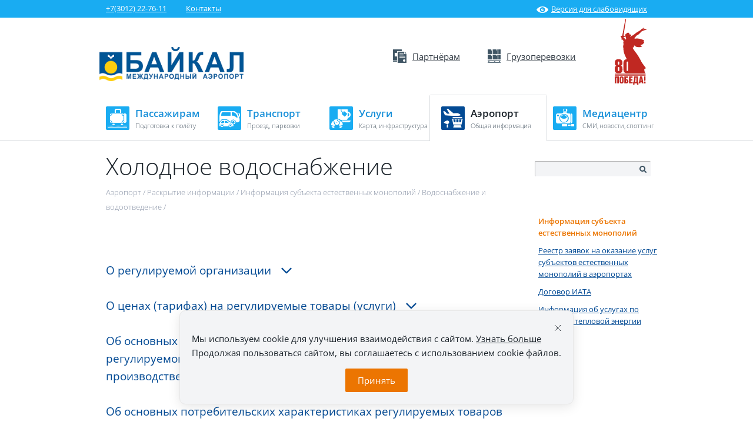

--- FILE ---
content_type: text/html; charset=UTF-8
request_url: https://airportbaikal.ru/airport/open_info/monopolii/cold-water/
body_size: 14772
content:
<!DOCTYPE html>
<html class="">
	<head>
        <meta name="viewport" content="width=device-width, initial-scale=1.0">
		<title>Холодное водоснабжение</title>

				<!-- подключение плагинов - начало -->
		  <!-- mouse wheel -->
		 <!-- для главной страницы -->
		  <!-- календарь -->
		  <!-- автозаполнение -->
		  <!-- скролл -->
				 <!-- скролл для селектов -->
		 <!-- попапы -->
		  <!-- кастомизация селектов -->
		 <!-- tabs -->
		 <!-- 2gis API -->
		  <!-- валидация -->
				
		<!-- подключение плагинов - конец -->
		 <!-- подключать на всех страницах -->
		<meta http-equiv="Content-Type" content="text/html; charset=UTF-8" />
<meta name="robots" content="index, follow" />
<link href="/local/templates/.default/components/bitrix/breadcrumb/.default/style.css?1560247134227" type="text/css"  rel="stylesheet" />
<meta property="og:type" content="website" />
<meta property="og:title" content="Информация субъекта естественных монополий (new)" />
<meta property="og:url" content="https://airportbaikal.ru/airport/open_info/monopolii/cold-water/" />
<meta property="og:locale" content="ru_RU" />
<meta property="og:site_name" content="Аэропорт Байкал" />
<meta property="og:description" content="" />
<meta property="og:image" content="https://airportbaikal.ru/_img/logo.png" />
<meta name="twitter:card" content="summary" />
<meta name="twitter:url" content="https://airportbaikal.ru/airport/open_info/monopolii/cold-water/" />
<meta name="twitter:title" content="Информация субъекта естественных монополий (new)" />
<meta name="twitter:description" content="" />
<meta name="twitter:image" content="https://airportbaikal.ru/_img/logo.png" />



		
		<link href="/css/reset.css?1769075573" rel="stylesheet">
		<link href="/css/plugins-style.css?1769075573" rel="stylesheet">
		<link href="/css/main.css?1769075573" rel="stylesheet">
		<link href="/css/style.css?1769075573" rel="stylesheet">
		<link href="/_css/style.css?1769075573" rel="stylesheet"> <!-- частные стили для аэропорта -->


		<!--[if lt IE 9]>
			 
						<link href="/css/ie.css" rel="stylesheet">
		<![endif]-->

        <link rel="apple-touch-icon" sizes="76x76" href="/apple-touch-icon.png">
        <link rel="icon" type="image/png" sizes="32x32" href="/favicon-32x32.png">
        <link rel="icon" type="image/png" sizes="16x16" href="/favicon-16x16.png">
        <link rel="manifest" href="/site.webmanifest">
        <link rel="mask-icon" href="/safari-pinned-tab.svg" color="#5bbad5">
        <meta name="msapplication-TileColor" content="#da532c">
        <meta name="theme-color" content="#ffffff">

<!-- Facebook Pixel Code -->
<noscript><img height="1" width="1" style="display:none"
src="https://www.facebook.com/tr?id=1166383180144221&ev=PageView&noscript=1"
/></noscript>
<!-- DO NOT MODIFY -->
<!-- End Facebook Pixel Code -->
		<!-- Yandex.Metrika counter -->
<noscript><div><img src="https://mc.yandex.ru/watch/61182019" style="position:absolute; left:-9999px;" alt="" /></div></noscript>
<!-- /Yandex.Metrika counter -->
	</head>
	<body>
		<div id="panel"></div>
		<div class="wrapper ">
			<!-- блок с контактами в шапке -->
			<div class="topbar">
				<div class="container">
					<div class="top-contact">
						<div class="top-contact-item">
							<span class="top-tel"><a href="tel:+73012227611">+7(3012)&nbsp;22-76-11</a></span>							<a class="top-contact-link" href="/contacts/">Контакты</a>
						</div>
						<div class="top-contact-item">
                            							    <a class="inter-eye" href="/?special_version=Y"><i></i>Версия для слабовидящих</a>
                            							<!--a class="inter-map" href="/map/"><i></i>Схема аэропорта</a-->
						</div>
					</div>
				</div>
			</div>
			<!-- /topbar -->
			<!-- header -->
			<div class="header-wrap">

				<header class="site-header container">
                    <div class="site-logo victory">
                        <a href="https://may9.ru/">
                            <svg class="mobile-victory" width="54" height="112" viewBox="0 0 54 112" fill="none" xmlns="http://www.w3.org/2000/svg">
                                <path d="M0.0038687 95.0213H52.3977V94.1654H0.0038687V95.0213Z" fill="#C02822"/>
                                <path d="M0.0038687 96.7331H52.3977V95.8772H0.0038687V96.7331Z" fill="#C02822"/>
                                <path d="M52.1733 18.3203C52.3822 18.2085 52.5718 18.1121 52.6453 18.0736C52.9316 17.9309 53.183 17.8076 53.3146 17.7343C53.7285 17.5069 53.8484 17.449 53.8987 17.2833C53.9413 17.1483 53.8678 17.0057 53.713 16.9324C53.4538 16.8129 52.6375 17.2871 52.6337 17.2678C52.6143 17.1136 52.5253 16.9941 52.328 16.9903C52.0921 16.9903 51.7942 17.0789 51.3647 17.2254C50.9701 17.3604 50.5755 17.4837 50.4865 17.5069C50.7071 17.2447 50.7728 17.1445 50.7728 17.1445C50.7728 17.1445 50.9817 16.9054 50.8734 16.7551C50.8425 16.7127 50.769 16.6895 50.68 16.7204C50.4904 16.7859 50.15 17.0828 49.5697 17.6187C49.4962 17.6881 49.4652 17.742 49.353 17.8153C49.1325 17.8731 48.7302 17.9078 48.5174 17.85C48.3472 17.8037 48.235 17.7382 48.1615 17.6804C48.1692 17.6688 48.4013 17.1599 48.7534 16.9054C48.9778 16.7435 49.5967 16.2115 49.6548 16.1575C49.8676 15.9339 49.8366 15.7604 49.8173 15.6409C49.7979 15.4983 49.7167 15.3672 49.6083 15.2939C49.2331 15.0356 48.587 15.5445 48.5135 15.6024C48.3665 15.7219 47.6895 16.2963 47.4767 16.4775C47.3219 16.6086 46.8809 16.7975 46.5908 16.9209L46.4205 16.9941C46.0569 17.1522 45.5965 17.3874 45.2599 17.6765C45.0278 17.8731 44.7493 18.382 44.6603 18.5748C44.4707 18.7328 43.577 19.4615 42.4977 20.1092C41.6814 20.6027 40.8109 21.1347 40.0565 21.6012C39.4956 21.9482 38.9965 22.2527 38.6483 22.4648C38.5826 22.4995 36.9964 23.3399 35.6849 24.377C35.2864 24.6931 34.8957 25.0093 34.5243 25.3138C34.2148 25.5644 33.9285 25.7996 33.65 26.0193C32.8762 26.6516 31.1276 27.7696 30.9341 27.9046C30.6749 28.0665 30.408 28.2323 30.0985 28.4173C29.2706 28.9185 27.5258 29.8245 27.0383 30.0597C26.8488 30.1522 26.5083 30.345 26.1292 30.5802C26.1176 30.5879 26.1021 30.5956 26.0905 30.5994H26.0789C25.9783 30.4992 25.8816 30.3527 25.87 30.2679C25.7965 29.8052 26.4426 29.7513 27.1273 29.5778C27.5838 29.4621 27.9591 29.2385 27.9552 28.9571C27.9552 28.6949 27.7966 28.7373 27.7502 28.5484C27.638 28.1051 28.2144 28.0665 28.2918 27.8622C28.3189 27.7928 28.3073 27.6463 28.1255 27.5846C27.9436 27.5229 27.8546 27.5383 27.6032 27.6077C27.4716 27.6463 27.3711 27.4034 27.5297 27.2338C27.6883 27.0641 27.7579 27.0102 27.7076 26.829C27.638 26.5745 27.4794 26.536 27.3827 26.5938C27.2859 26.6555 27.2047 26.8212 27.0113 26.7981C26.8178 26.775 26.7289 26.6555 26.2453 26.6555C25.959 26.6555 25.7269 26.9061 25.4444 26.667C25.2742 26.5244 25.0498 26.0656 24.5353 25.9191C24.1446 25.8073 23.955 25.5953 23.955 25.5953C23.955 25.5953 24.4347 25.4449 24.5856 25.2945C24.8641 25.0131 24.8448 24.9399 24.8912 24.7432C24.9106 24.6623 24.9879 24.0416 24.6436 24.0878C24.5585 24.0994 24.2568 24.3886 24.0633 24.4001C23.8699 24.4117 23.8389 24.35 23.8699 24.2421C23.9357 24.0107 23.866 23.8758 23.7035 23.7601C23.4791 23.5982 22.8718 23.7486 22.3495 23.7987C21.8311 23.8527 21.4326 23.7987 20.9529 24.1071C20.5351 24.3731 20.1637 24.8897 20.1637 24.8897C20.1637 24.8897 19.7961 24.9167 19.564 25.2483C19.448 25.4179 19.448 25.5606 19.448 25.5606C19.448 25.5606 19.1036 25.576 18.9412 25.869C18.8522 26.0309 18.856 26.054 18.856 26.054C18.856 26.054 18.1945 26.2352 17.9662 26.64C17.7186 27.0834 17.5446 27.5191 17.7651 27.9508C17.9469 28.3094 18.0398 28.3634 18.0398 28.3634C18.0398 28.3634 17.8889 28.7142 17.9779 29.0727C18.0784 29.4775 18.2564 29.6086 18.2835 29.6433C18.2564 29.7358 18.0978 30.2447 18.2912 30.8346C18.593 31.7444 19.0534 31.7444 19.0534 31.7444C19.0534 31.7444 19.123 32.8355 19.1733 33.4986C19.2236 34.1579 19.2352 34.6243 19.2352 34.6243C19.2274 34.6243 18.0436 35.2258 18.0436 35.2258C18.0436 35.2258 17.8889 34.8788 17.7689 34.6899C17.3163 33.9651 16.6857 33.3521 16.4226 32.9897C16.1596 32.6273 15.8036 32.1917 15.5793 32.022C15.529 31.9681 15.44 31.8871 15.2814 31.783C14.8984 31.5286 14.6469 30.9657 14.6469 30.9657L17.2428 30.8192L17.6297 29.705L17.1732 29.331L14.8558 28.5908C15.2543 25.9731 19.1501 1.12574 19.1501 1.12574L18.7555 0V0.00771058L18.7439 0.0154212L17.9276 1.10647L12.7435 28.5908L9.86906 29.4506L9.93095 30.5686L10.3217 30.8539L10.3333 30.8654L11.3546 30.9001C11.2618 30.9503 11.1341 31.0428 11.1148 31.2047C11.0954 31.3666 11.0838 31.6712 11.196 31.756C11.3082 31.837 11.3508 31.8331 11.3508 31.8331C11.3508 31.8331 11.2038 32.049 11.285 32.2765C11.3662 32.5039 11.4823 32.5888 11.4823 32.5888C11.4823 32.5888 11.3546 32.7314 11.432 32.9627C11.5094 33.1979 11.61 33.2557 11.61 33.2557C11.61 33.2557 11.4939 33.5988 11.6332 33.7723C11.7763 33.9458 12.0394 34.0268 12.0394 34.0268L11.9736 34.659L11.6371 34.7284L11.5597 35.6421L11.9698 35.8118L13.5791 35.9351L13.6643 34.9752C13.6643 34.9752 13.5172 34.8749 13.4902 34.8248C13.4631 34.7709 13.4631 34.6745 13.4708 34.5858C13.5443 34.5704 13.6797 34.5395 13.8074 34.5241C13.8964 34.5125 13.9428 34.5318 13.9776 34.6205C14.0511 34.9019 14.0898 35.5573 14.1478 36.0585C14.2175 36.6792 14.3606 37.2614 14.5231 37.8281C14.5308 37.8589 14.8055 38.5992 15.2156 38.95C15.1034 39.0965 14.9448 39.3201 14.8249 39.5283C14.2213 40.5808 14.5192 41.4868 14.7784 42.0419C14.8635 42.2424 14.9603 42.4429 15.0647 42.6434C14.8713 43.3836 14.5347 44.8601 14.4264 45.3922C14.202 46.5141 14.2678 47.7092 14.3916 48.6268C14.4225 48.9737 14.4767 49.3284 14.5657 49.6446C14.6198 49.9029 14.6662 50.0802 14.6817 50.1457C14.6933 50.4734 14.8171 53.8353 15.2775 55.9981C16.1247 59.9536 17.8308 63.3463 19.6375 66.9394C19.9354 67.5292 20.2333 68.123 20.5273 68.7205C18.8174 68.8516 17.4827 69.3721 16.5271 70.2858C15.409 71.3537 14.8519 72.8033 14.8519 74.6307V86.8944C14.8519 88.7218 15.409 90.1714 16.5271 91.2393C17.0881 91.779 17.7806 92.18 18.6046 92.446H9.37773C10.2018 92.18 10.8943 91.7752 11.4552 91.2393C12.5733 90.1714 13.1304 88.7218 13.1304 86.8944V84.9127C13.1304 84.319 13.1072 83.7677 13.0646 83.2588C13.022 82.7538 12.9021 82.2834 12.7164 81.8555C12.5269 81.4237 12.2522 81.0497 11.8885 80.7297C11.5249 80.4098 11.0103 80.1283 10.3449 79.8854C10.8324 79.6888 11.2463 79.4382 11.5868 79.1414C11.9311 78.8445 12.2019 78.5284 12.3992 78.2007C12.5965 77.8691 12.7435 77.5337 12.8286 77.1906C12.9176 76.8475 12.9601 76.5352 12.9601 76.2499V74.6307C12.9601 74.2143 12.9253 73.6669 12.8596 72.996C12.7938 72.3252 12.5617 71.6698 12.1632 71.0298C11.7647 70.3899 11.1303 69.8386 10.2559 69.3759C9.3816 68.9133 8.15135 68.682 6.55745 68.682C4.96354 68.682 3.7333 68.9133 2.85897 69.3759C1.98464 69.8386 1.35018 70.3899 0.9517 71.0298C0.553224 71.6698 0.321102 72.3252 0.255334 72.996C0.189566 73.6669 0.154748 74.2143 0.154748 74.6307V76.2499C0.154748 76.5352 0.193435 76.8513 0.270809 77.1906C0.348183 77.5337 0.487456 77.873 0.68476 78.2161C0.882064 78.5592 1.14514 78.8715 1.46237 79.1568C1.78347 79.4421 2.18582 79.685 2.67327 79.8854C2.01172 80.1515 1.49719 80.4792 1.12966 80.8763C0.766003 81.2733 0.499062 81.7013 0.332708 82.1639C0.166354 82.6265 0.0657679 83.0969 0.0348183 83.5711C0.0154748 84.0492 0 84.4964 0 84.9166V86.8982C0 88.7256 0.557093 90.1752 1.67515 91.2431C2.23611 91.7829 2.92861 92.1838 3.75264 92.4498H0.0038687V93.3057H52.3977V92.4498H51.6742C51.1829 91.1352 49.6819 86.8866 50.3008 85.4178C50.591 84.7238 53.3687 84.7547 52.8349 83.7754C52.2468 82.6959 46.9273 76.1728 44.9079 72.3252C44.8498 72.2173 39.9327 62.367 36.2304 58.0414C34.9112 56.5031 31.6885 51.7842 30.6865 49.8296C30.2262 49.1164 30.6169 48.9892 30.9225 48.8774C31.2088 48.7733 32.6441 48.0176 32.7718 47.6861C32.8994 47.3545 32.5087 46.6798 32.47 46.3329C32.3849 45.5387 33.3637 45.2264 33.8898 45.689C34.621 46.329 35.6617 47.3738 37.1473 47.8094C38.4317 48.1873 41.6234 48.5689 43.7357 48.0716C44.7377 47.8364 45.7397 47.2196 45.964 47.0191C46.4747 46.5642 46.583 46.1131 46.2348 45.7122C46.1497 45.6158 44.935 46.3097 44.4166 45.8934C43.5693 45.211 44.374 44.5402 44.4475 44.49C45.0162 44.1353 45.8132 44.1623 46.8152 43.6727C47.8868 43.1445 48.3704 42.5161 48.5096 42.3118C48.9391 41.6795 48.9275 41.4791 49.0474 41.3827C49.2331 41.2323 49.825 41.5099 49.9565 41.0742C50.0339 40.8159 50.0068 40.4034 49.6935 40.0179C49.4265 39.6902 49.1789 39.6979 49.0474 39.3278C48.8269 38.6917 49.5116 38.044 49.7786 37.7356C50.0184 37.4618 50.061 37.165 49.9565 36.9915C49.9565 36.9915 49.8985 36.6599 48.0144 35.8812C47.0395 35.4764 45.1361 34.6398 43.02 34.1232C41.0701 33.649 38.9423 33.4716 37.5264 33.4909C35.2632 33.5256 33.9285 33.9651 33.9285 33.9651L33.3598 32.7622C33.3598 32.7622 35.5456 30.5532 35.9248 29.9556C36.3039 29.358 36.389 29.1614 36.389 29.1614C36.389 29.1614 37.8746 28.0357 38.4742 27.7234C39.0739 27.415 40.8032 26.4858 41.5576 25.6685C42.312 24.8512 43.7511 23.2821 44.285 22.7539C44.815 22.2257 45.4147 21.7168 45.6159 21.5819C45.817 21.4508 46.1575 21.0537 46.3586 20.9342C46.8538 20.6451 47.7785 20.5603 48.4632 20.1824C49.1518 19.8085 49.8559 19.6466 50.0958 19.5849C50.6839 19.4345 52.2429 18.9796 53.0012 18.7213C53.6898 18.4861 53.98 18.5786 53.9993 18.3049C54.038 17.7343 52.3977 18.2625 52.1694 18.3088M5.30786 74.2374C5.30786 73.5975 5.42779 73.185 5.67152 72.9999C5.91524 72.811 6.21313 72.7185 6.56519 72.7185C6.89789 72.7185 7.18805 72.811 7.44338 72.9999C7.69871 73.1888 7.82638 73.6013 7.82638 74.2374V76.4195C7.82638 77.0595 7.69871 77.472 7.44338 77.6571C7.18805 77.846 6.89402 77.9385 6.56519 77.9385C6.21313 77.9385 5.91138 77.846 5.67152 77.6571C5.42779 77.4682 5.30786 77.0557 5.30786 76.4195V74.2374ZM5.30786 83.5017C5.30786 82.8579 5.42779 82.4454 5.67152 82.2564C5.91524 82.0675 6.21313 81.975 6.56519 81.975C6.89789 81.975 7.18805 82.0714 7.44338 82.2564C7.69871 82.4454 7.82638 82.8579 7.82638 83.5017V87.2876C7.82638 87.9314 7.69871 88.3439 7.44338 88.5329C7.18805 88.7218 6.89402 88.8143 6.56519 88.8143C6.21313 88.8143 5.91138 88.7179 5.67152 88.5329C5.42779 88.3439 5.30786 87.9314 5.30786 87.2876V83.5017ZM20.1637 74.2413C20.1637 73.6013 20.2836 73.1888 20.5273 72.9999C20.7711 72.811 21.0689 72.7185 21.4249 72.7185C21.7576 72.7185 22.0477 72.811 22.3031 72.9999C22.5584 73.1888 22.6861 73.6013 22.6861 74.2413V87.2915C22.6861 87.9314 22.5584 88.3439 22.3031 88.5329C22.0477 88.7218 21.7537 88.8143 21.4249 88.8143C21.0728 88.8143 20.7711 88.7218 20.5273 88.5329C20.2836 88.3439 20.1637 87.9314 20.1637 87.2915V74.2413Z" fill="#C02822"/>
                                <path d="M0.0309496 109.849H2.73517V100.376H4.30586V109.849H7.01009V98.1055H0.0309496V109.849Z" fill="#C02822"/>
                                <path d="M14.1208 98.7532C13.8113 98.4756 13.4399 98.2675 13.0143 98.1248C12.5888 97.9822 12.1245 97.9128 11.6216 97.9128C11.1186 97.9128 10.6544 97.9822 10.2288 98.1248C9.80329 98.2675 9.43576 98.4756 9.1224 98.7532C8.80903 99.0308 8.56917 99.3855 8.39121 99.8134C8.21712 100.245 8.12814 100.743 8.12814 101.309V106.649C8.12814 107.705 8.44151 108.534 9.0605 109.139C9.68336 109.745 10.5345 110.045 11.6177 110.045C12.7009 110.045 13.5637 109.745 14.1827 109.139C14.8016 108.534 15.1073 107.705 15.1073 106.649V101.309C15.1073 100.743 15.0183 100.245 14.8442 99.8134C14.6701 99.3855 14.4264 99.0308 14.1169 98.7532M12.4069 106.876C12.4069 106.953 12.4031 107.054 12.3914 107.177C12.3798 107.3 12.3489 107.42 12.3025 107.536C12.2522 107.651 12.1787 107.748 12.0742 107.829C11.9698 107.91 11.8189 107.952 11.6216 107.952C11.4243 107.952 11.2734 107.91 11.1612 107.829C11.0529 107.748 10.9716 107.647 10.9252 107.536C10.8749 107.42 10.8478 107.3 10.844 107.177C10.8401 107.054 10.8362 106.95 10.8362 106.876V101.078C10.8362 100.978 10.8362 100.87 10.844 100.743C10.8478 100.619 10.8749 100.5 10.9252 100.392C10.9755 100.284 11.0529 100.191 11.1612 100.114C11.2695 100.037 11.4243 99.9985 11.6216 99.9985C11.8189 99.9985 11.9698 100.037 12.0742 100.114C12.1787 100.191 12.256 100.284 12.3025 100.392C12.3528 100.5 12.3798 100.619 12.3914 100.743C12.4031 100.87 12.4069 100.978 12.4069 101.078V106.876Z" fill="#C02822"/>
                                <path d="M19.4441 102.743H18.9373V100.376H22.5584V98.1055H16.2331V109.845H20.0824C20.6821 109.845 21.185 109.749 21.5912 109.552C21.9936 109.355 22.3185 109.093 22.5584 108.769C22.7983 108.442 22.9685 108.06 23.0652 107.617C23.1619 107.177 23.2122 106.711 23.2122 106.221C23.2122 105.122 22.8834 104.266 22.2296 103.657C21.5757 103.048 20.6434 102.743 19.4441 102.743ZM20.477 106.996C20.4538 107.196 20.4113 107.362 20.3455 107.485C20.2797 107.609 20.183 107.705 20.0515 107.763C19.9199 107.821 19.742 107.852 19.5099 107.852H18.9373V104.652H19.5602C19.7691 104.652 19.9354 104.698 20.0592 104.791C20.183 104.883 20.2797 105.003 20.3455 105.149C20.4113 105.296 20.4538 105.465 20.477 105.654C20.5002 105.843 20.508 106.044 20.508 106.252C20.508 106.545 20.4964 106.792 20.477 106.996Z" fill="#C02822"/>
                                <path d="M27.0074 104.964H29.9244V102.693H27.0074V100.376H30.3345V98.1055H24.3032V109.849H30.466V107.578H27.0074V104.964Z" fill="#C02822"/>
                                <path d="M39.3834 98.1055H32.8762C32.853 98.8882 32.8375 99.7286 32.8259 100.619C32.8143 101.514 32.7834 102.393 32.7369 103.256C32.6867 104.12 32.6054 104.933 32.4932 105.689C32.3772 106.445 32.2108 107.073 31.9942 107.574H31.3249V112H33.6035V109.845H37.8746V112H40.1416V107.574H39.3872V98.1017L39.3834 98.1055ZM36.683 107.578H34.6326C34.7641 107.185 34.8686 106.695 34.9537 106.109C35.035 105.523 35.1046 104.891 35.1588 104.216C35.2129 103.541 35.2555 102.848 35.2903 102.134C35.3212 101.421 35.3483 100.743 35.3715 100.103H36.683V107.582V107.578Z" fill="#C02822"/>
                                <path d="M42.9619 98.1055L40.7838 109.845H43.5035L43.7821 107.755H45.6816L45.9292 109.845H48.7804L46.5676 98.1055H42.9619ZM44.0568 105.666L44.7454 99.9329H44.7763L45.4147 105.666H44.0529H44.0568Z" fill="#C02822"/>
                                <path d="M49.9295 102.693L50.4865 106.452H51.8135L52.3706 102.693V98.1055H49.9295V102.693Z" fill="#C02822"/>
                                <path d="M52.3706 107.135H49.9295V109.845H52.3706V107.135Z" fill="#C02822"/>
                            </svg>
                        </a>
                                                    <a href="/" rel="home" title="На главную">
                                <img src="/_img/mlogo.png" alt="Международный аэропорт.Новосибирск">
                            </a>
                                                </div>
					
	<ul class="header-menu victory">
					<li class="header-menu-item partners">
									<a href="/partners/"><i></i>Партнёрам</a>
								
									<ul  class="h-submenu">
									<li class="rm-item">
									<a href="/partners/airlines/">Авиакомпаниям</a>
							</li>
					<li class="rm-item">
									<a href="/partners/advertising/">Реклама на территории аэропорта</a>
							</li>
					<li class="rm-item">
									<a href="/partners/rent/">Аренда помещений</a>
							</li>
					<li class="rm-item">
									<a href="/partners/transport/">Автотранспортные услуги</a>
							</li>
					<li class="rm-item">
									<a href="/partners/bortpit/">Бортовое питание</a>
							</li>
					<li class="rm-item">
									<a href="/partners/sales/">Продажи</a>
							</li>
					<li class="rm-item">
									<a href="/partners/tenders/">Закупки</a>
							</li>
					<li class="rm-item">
									<a href="/partners/pass/">Оформление пропусков</a>
							</li>
					<li class="rm-item">
									<a href="/partners/contacts/">Контакты</a>
							</li>
							</ul>
							</li>
					<li class="header-menu-item cargo">
									<a href="/cargo/"><i></i>Грузоперевозки</a>
								
									<ul  class="h-submenu">
									<li class="rm-item">
									<a href="/cargo/services/">Отправка и получение грузов</a>
							</li>
					<li class="rm-item">
									<a href="/cargo/prices/">Тарифы</a>
							</li>
							</ul>
							</li>
		        <li class="header-menu-item victory-icon">
            <a href="https://may9.ru/">
                <svg width="54" height="112" viewBox="0 0 54 112" fill="none" xmlns="http://www.w3.org/2000/svg">
                    <path d="M0.0038687 95.0213H52.3977V94.1654H0.0038687V95.0213Z" fill="#C02822"/>
                    <path d="M0.0038687 96.7331H52.3977V95.8772H0.0038687V96.7331Z" fill="#C02822"/>
                    <path d="M52.1733 18.3203C52.3822 18.2085 52.5718 18.1121 52.6453 18.0736C52.9316 17.9309 53.183 17.8076 53.3146 17.7343C53.7285 17.5069 53.8484 17.449 53.8987 17.2833C53.9413 17.1483 53.8678 17.0057 53.713 16.9324C53.4538 16.8129 52.6375 17.2871 52.6337 17.2678C52.6143 17.1136 52.5253 16.9941 52.328 16.9903C52.0921 16.9903 51.7942 17.0789 51.3647 17.2254C50.9701 17.3604 50.5755 17.4837 50.4865 17.5069C50.7071 17.2447 50.7728 17.1445 50.7728 17.1445C50.7728 17.1445 50.9817 16.9054 50.8734 16.7551C50.8425 16.7127 50.769 16.6895 50.68 16.7204C50.4904 16.7859 50.15 17.0828 49.5697 17.6187C49.4962 17.6881 49.4652 17.742 49.353 17.8153C49.1325 17.8731 48.7302 17.9078 48.5174 17.85C48.3472 17.8037 48.235 17.7382 48.1615 17.6804C48.1692 17.6688 48.4013 17.1599 48.7534 16.9054C48.9778 16.7435 49.5967 16.2115 49.6548 16.1575C49.8676 15.9339 49.8366 15.7604 49.8173 15.6409C49.7979 15.4983 49.7167 15.3672 49.6083 15.2939C49.2331 15.0356 48.587 15.5445 48.5135 15.6024C48.3665 15.7219 47.6895 16.2963 47.4767 16.4775C47.3219 16.6086 46.8809 16.7975 46.5908 16.9209L46.4205 16.9941C46.0569 17.1522 45.5965 17.3874 45.2599 17.6765C45.0278 17.8731 44.7493 18.382 44.6603 18.5748C44.4707 18.7328 43.577 19.4615 42.4977 20.1092C41.6814 20.6027 40.8109 21.1347 40.0565 21.6012C39.4956 21.9482 38.9965 22.2527 38.6483 22.4648C38.5826 22.4995 36.9964 23.3399 35.6849 24.377C35.2864 24.6931 34.8957 25.0093 34.5243 25.3138C34.2148 25.5644 33.9285 25.7996 33.65 26.0193C32.8762 26.6516 31.1276 27.7696 30.9341 27.9046C30.6749 28.0665 30.408 28.2323 30.0985 28.4173C29.2706 28.9185 27.5258 29.8245 27.0383 30.0597C26.8488 30.1522 26.5083 30.345 26.1292 30.5802C26.1176 30.5879 26.1021 30.5956 26.0905 30.5994H26.0789C25.9783 30.4992 25.8816 30.3527 25.87 30.2679C25.7965 29.8052 26.4426 29.7513 27.1273 29.5778C27.5838 29.4621 27.9591 29.2385 27.9552 28.9571C27.9552 28.6949 27.7966 28.7373 27.7502 28.5484C27.638 28.1051 28.2144 28.0665 28.2918 27.8622C28.3189 27.7928 28.3073 27.6463 28.1255 27.5846C27.9436 27.5229 27.8546 27.5383 27.6032 27.6077C27.4716 27.6463 27.3711 27.4034 27.5297 27.2338C27.6883 27.0641 27.7579 27.0102 27.7076 26.829C27.638 26.5745 27.4794 26.536 27.3827 26.5938C27.2859 26.6555 27.2047 26.8212 27.0113 26.7981C26.8178 26.775 26.7289 26.6555 26.2453 26.6555C25.959 26.6555 25.7269 26.9061 25.4444 26.667C25.2742 26.5244 25.0498 26.0656 24.5353 25.9191C24.1446 25.8073 23.955 25.5953 23.955 25.5953C23.955 25.5953 24.4347 25.4449 24.5856 25.2945C24.8641 25.0131 24.8448 24.9399 24.8912 24.7432C24.9106 24.6623 24.9879 24.0416 24.6436 24.0878C24.5585 24.0994 24.2568 24.3886 24.0633 24.4001C23.8699 24.4117 23.8389 24.35 23.8699 24.2421C23.9357 24.0107 23.866 23.8758 23.7035 23.7601C23.4791 23.5982 22.8718 23.7486 22.3495 23.7987C21.8311 23.8527 21.4326 23.7987 20.9529 24.1071C20.5351 24.3731 20.1637 24.8897 20.1637 24.8897C20.1637 24.8897 19.7961 24.9167 19.564 25.2483C19.448 25.4179 19.448 25.5606 19.448 25.5606C19.448 25.5606 19.1036 25.576 18.9412 25.869C18.8522 26.0309 18.856 26.054 18.856 26.054C18.856 26.054 18.1945 26.2352 17.9662 26.64C17.7186 27.0834 17.5446 27.5191 17.7651 27.9508C17.9469 28.3094 18.0398 28.3634 18.0398 28.3634C18.0398 28.3634 17.8889 28.7142 17.9779 29.0727C18.0784 29.4775 18.2564 29.6086 18.2835 29.6433C18.2564 29.7358 18.0978 30.2447 18.2912 30.8346C18.593 31.7444 19.0534 31.7444 19.0534 31.7444C19.0534 31.7444 19.123 32.8355 19.1733 33.4986C19.2236 34.1579 19.2352 34.6243 19.2352 34.6243C19.2274 34.6243 18.0436 35.2258 18.0436 35.2258C18.0436 35.2258 17.8889 34.8788 17.7689 34.6899C17.3163 33.9651 16.6857 33.3521 16.4226 32.9897C16.1596 32.6273 15.8036 32.1917 15.5793 32.022C15.529 31.9681 15.44 31.8871 15.2814 31.783C14.8984 31.5286 14.6469 30.9657 14.6469 30.9657L17.2428 30.8192L17.6297 29.705L17.1732 29.331L14.8558 28.5908C15.2543 25.9731 19.1501 1.12574 19.1501 1.12574L18.7555 0V0.00771058L18.7439 0.0154212L17.9276 1.10647L12.7435 28.5908L9.86906 29.4506L9.93095 30.5686L10.3217 30.8539L10.3333 30.8654L11.3546 30.9001C11.2618 30.9503 11.1341 31.0428 11.1148 31.2047C11.0954 31.3666 11.0838 31.6712 11.196 31.756C11.3082 31.837 11.3508 31.8331 11.3508 31.8331C11.3508 31.8331 11.2038 32.049 11.285 32.2765C11.3662 32.5039 11.4823 32.5888 11.4823 32.5888C11.4823 32.5888 11.3546 32.7314 11.432 32.9627C11.5094 33.1979 11.61 33.2557 11.61 33.2557C11.61 33.2557 11.4939 33.5988 11.6332 33.7723C11.7763 33.9458 12.0394 34.0268 12.0394 34.0268L11.9736 34.659L11.6371 34.7284L11.5597 35.6421L11.9698 35.8118L13.5791 35.9351L13.6643 34.9752C13.6643 34.9752 13.5172 34.8749 13.4902 34.8248C13.4631 34.7709 13.4631 34.6745 13.4708 34.5858C13.5443 34.5704 13.6797 34.5395 13.8074 34.5241C13.8964 34.5125 13.9428 34.5318 13.9776 34.6205C14.0511 34.9019 14.0898 35.5573 14.1478 36.0585C14.2175 36.6792 14.3606 37.2614 14.5231 37.8281C14.5308 37.8589 14.8055 38.5992 15.2156 38.95C15.1034 39.0965 14.9448 39.3201 14.8249 39.5283C14.2213 40.5808 14.5192 41.4868 14.7784 42.0419C14.8635 42.2424 14.9603 42.4429 15.0647 42.6434C14.8713 43.3836 14.5347 44.8601 14.4264 45.3922C14.202 46.5141 14.2678 47.7092 14.3916 48.6268C14.4225 48.9737 14.4767 49.3284 14.5657 49.6446C14.6198 49.9029 14.6662 50.0802 14.6817 50.1457C14.6933 50.4734 14.8171 53.8353 15.2775 55.9981C16.1247 59.9536 17.8308 63.3463 19.6375 66.9394C19.9354 67.5292 20.2333 68.123 20.5273 68.7205C18.8174 68.8516 17.4827 69.3721 16.5271 70.2858C15.409 71.3537 14.8519 72.8033 14.8519 74.6307V86.8944C14.8519 88.7218 15.409 90.1714 16.5271 91.2393C17.0881 91.779 17.7806 92.18 18.6046 92.446H9.37773C10.2018 92.18 10.8943 91.7752 11.4552 91.2393C12.5733 90.1714 13.1304 88.7218 13.1304 86.8944V84.9127C13.1304 84.319 13.1072 83.7677 13.0646 83.2588C13.022 82.7538 12.9021 82.2834 12.7164 81.8555C12.5269 81.4237 12.2522 81.0497 11.8885 80.7297C11.5249 80.4098 11.0103 80.1283 10.3449 79.8854C10.8324 79.6888 11.2463 79.4382 11.5868 79.1414C11.9311 78.8445 12.2019 78.5284 12.3992 78.2007C12.5965 77.8691 12.7435 77.5337 12.8286 77.1906C12.9176 76.8475 12.9601 76.5352 12.9601 76.2499V74.6307C12.9601 74.2143 12.9253 73.6669 12.8596 72.996C12.7938 72.3252 12.5617 71.6698 12.1632 71.0298C11.7647 70.3899 11.1303 69.8386 10.2559 69.3759C9.3816 68.9133 8.15135 68.682 6.55745 68.682C4.96354 68.682 3.7333 68.9133 2.85897 69.3759C1.98464 69.8386 1.35018 70.3899 0.9517 71.0298C0.553224 71.6698 0.321102 72.3252 0.255334 72.996C0.189566 73.6669 0.154748 74.2143 0.154748 74.6307V76.2499C0.154748 76.5352 0.193435 76.8513 0.270809 77.1906C0.348183 77.5337 0.487456 77.873 0.68476 78.2161C0.882064 78.5592 1.14514 78.8715 1.46237 79.1568C1.78347 79.4421 2.18582 79.685 2.67327 79.8854C2.01172 80.1515 1.49719 80.4792 1.12966 80.8763C0.766003 81.2733 0.499062 81.7013 0.332708 82.1639C0.166354 82.6265 0.0657679 83.0969 0.0348183 83.5711C0.0154748 84.0492 0 84.4964 0 84.9166V86.8982C0 88.7256 0.557093 90.1752 1.67515 91.2431C2.23611 91.7829 2.92861 92.1838 3.75264 92.4498H0.0038687V93.3057H52.3977V92.4498H51.6742C51.1829 91.1352 49.6819 86.8866 50.3008 85.4178C50.591 84.7238 53.3687 84.7547 52.8349 83.7754C52.2468 82.6959 46.9273 76.1728 44.9079 72.3252C44.8498 72.2173 39.9327 62.367 36.2304 58.0414C34.9112 56.5031 31.6885 51.7842 30.6865 49.8296C30.2262 49.1164 30.6169 48.9892 30.9225 48.8774C31.2088 48.7733 32.6441 48.0176 32.7718 47.6861C32.8994 47.3545 32.5087 46.6798 32.47 46.3329C32.3849 45.5387 33.3637 45.2264 33.8898 45.689C34.621 46.329 35.6617 47.3738 37.1473 47.8094C38.4317 48.1873 41.6234 48.5689 43.7357 48.0716C44.7377 47.8364 45.7397 47.2196 45.964 47.0191C46.4747 46.5642 46.583 46.1131 46.2348 45.7122C46.1497 45.6158 44.935 46.3097 44.4166 45.8934C43.5693 45.211 44.374 44.5402 44.4475 44.49C45.0162 44.1353 45.8132 44.1623 46.8152 43.6727C47.8868 43.1445 48.3704 42.5161 48.5096 42.3118C48.9391 41.6795 48.9275 41.4791 49.0474 41.3827C49.2331 41.2323 49.825 41.5099 49.9565 41.0742C50.0339 40.8159 50.0068 40.4034 49.6935 40.0179C49.4265 39.6902 49.1789 39.6979 49.0474 39.3278C48.8269 38.6917 49.5116 38.044 49.7786 37.7356C50.0184 37.4618 50.061 37.165 49.9565 36.9915C49.9565 36.9915 49.8985 36.6599 48.0144 35.8812C47.0395 35.4764 45.1361 34.6398 43.02 34.1232C41.0701 33.649 38.9423 33.4716 37.5264 33.4909C35.2632 33.5256 33.9285 33.9651 33.9285 33.9651L33.3598 32.7622C33.3598 32.7622 35.5456 30.5532 35.9248 29.9556C36.3039 29.358 36.389 29.1614 36.389 29.1614C36.389 29.1614 37.8746 28.0357 38.4742 27.7234C39.0739 27.415 40.8032 26.4858 41.5576 25.6685C42.312 24.8512 43.7511 23.2821 44.285 22.7539C44.815 22.2257 45.4147 21.7168 45.6159 21.5819C45.817 21.4508 46.1575 21.0537 46.3586 20.9342C46.8538 20.6451 47.7785 20.5603 48.4632 20.1824C49.1518 19.8085 49.8559 19.6466 50.0958 19.5849C50.6839 19.4345 52.2429 18.9796 53.0012 18.7213C53.6898 18.4861 53.98 18.5786 53.9993 18.3049C54.038 17.7343 52.3977 18.2625 52.1694 18.3088M5.30786 74.2374C5.30786 73.5975 5.42779 73.185 5.67152 72.9999C5.91524 72.811 6.21313 72.7185 6.56519 72.7185C6.89789 72.7185 7.18805 72.811 7.44338 72.9999C7.69871 73.1888 7.82638 73.6013 7.82638 74.2374V76.4195C7.82638 77.0595 7.69871 77.472 7.44338 77.6571C7.18805 77.846 6.89402 77.9385 6.56519 77.9385C6.21313 77.9385 5.91138 77.846 5.67152 77.6571C5.42779 77.4682 5.30786 77.0557 5.30786 76.4195V74.2374ZM5.30786 83.5017C5.30786 82.8579 5.42779 82.4454 5.67152 82.2564C5.91524 82.0675 6.21313 81.975 6.56519 81.975C6.89789 81.975 7.18805 82.0714 7.44338 82.2564C7.69871 82.4454 7.82638 82.8579 7.82638 83.5017V87.2876C7.82638 87.9314 7.69871 88.3439 7.44338 88.5329C7.18805 88.7218 6.89402 88.8143 6.56519 88.8143C6.21313 88.8143 5.91138 88.7179 5.67152 88.5329C5.42779 88.3439 5.30786 87.9314 5.30786 87.2876V83.5017ZM20.1637 74.2413C20.1637 73.6013 20.2836 73.1888 20.5273 72.9999C20.7711 72.811 21.0689 72.7185 21.4249 72.7185C21.7576 72.7185 22.0477 72.811 22.3031 72.9999C22.5584 73.1888 22.6861 73.6013 22.6861 74.2413V87.2915C22.6861 87.9314 22.5584 88.3439 22.3031 88.5329C22.0477 88.7218 21.7537 88.8143 21.4249 88.8143C21.0728 88.8143 20.7711 88.7218 20.5273 88.5329C20.2836 88.3439 20.1637 87.9314 20.1637 87.2915V74.2413Z" fill="#C02822"/>
                    <path d="M0.0309496 109.849H2.73517V100.376H4.30586V109.849H7.01009V98.1055H0.0309496V109.849Z" fill="#C02822"/>
                    <path d="M14.1208 98.7532C13.8113 98.4756 13.4399 98.2675 13.0143 98.1248C12.5888 97.9822 12.1245 97.9128 11.6216 97.9128C11.1186 97.9128 10.6544 97.9822 10.2288 98.1248C9.80329 98.2675 9.43576 98.4756 9.1224 98.7532C8.80903 99.0308 8.56917 99.3855 8.39121 99.8134C8.21712 100.245 8.12814 100.743 8.12814 101.309V106.649C8.12814 107.705 8.44151 108.534 9.0605 109.139C9.68336 109.745 10.5345 110.045 11.6177 110.045C12.7009 110.045 13.5637 109.745 14.1827 109.139C14.8016 108.534 15.1073 107.705 15.1073 106.649V101.309C15.1073 100.743 15.0183 100.245 14.8442 99.8134C14.6701 99.3855 14.4264 99.0308 14.1169 98.7532M12.4069 106.876C12.4069 106.953 12.4031 107.054 12.3914 107.177C12.3798 107.3 12.3489 107.42 12.3025 107.536C12.2522 107.651 12.1787 107.748 12.0742 107.829C11.9698 107.91 11.8189 107.952 11.6216 107.952C11.4243 107.952 11.2734 107.91 11.1612 107.829C11.0529 107.748 10.9716 107.647 10.9252 107.536C10.8749 107.42 10.8478 107.3 10.844 107.177C10.8401 107.054 10.8362 106.95 10.8362 106.876V101.078C10.8362 100.978 10.8362 100.87 10.844 100.743C10.8478 100.619 10.8749 100.5 10.9252 100.392C10.9755 100.284 11.0529 100.191 11.1612 100.114C11.2695 100.037 11.4243 99.9985 11.6216 99.9985C11.8189 99.9985 11.9698 100.037 12.0742 100.114C12.1787 100.191 12.256 100.284 12.3025 100.392C12.3528 100.5 12.3798 100.619 12.3914 100.743C12.4031 100.87 12.4069 100.978 12.4069 101.078V106.876Z" fill="#C02822"/>
                    <path d="M19.4441 102.743H18.9373V100.376H22.5584V98.1055H16.2331V109.845H20.0824C20.6821 109.845 21.185 109.749 21.5912 109.552C21.9936 109.355 22.3185 109.093 22.5584 108.769C22.7983 108.442 22.9685 108.06 23.0652 107.617C23.1619 107.177 23.2122 106.711 23.2122 106.221C23.2122 105.122 22.8834 104.266 22.2296 103.657C21.5757 103.048 20.6434 102.743 19.4441 102.743ZM20.477 106.996C20.4538 107.196 20.4113 107.362 20.3455 107.485C20.2797 107.609 20.183 107.705 20.0515 107.763C19.9199 107.821 19.742 107.852 19.5099 107.852H18.9373V104.652H19.5602C19.7691 104.652 19.9354 104.698 20.0592 104.791C20.183 104.883 20.2797 105.003 20.3455 105.149C20.4113 105.296 20.4538 105.465 20.477 105.654C20.5002 105.843 20.508 106.044 20.508 106.252C20.508 106.545 20.4964 106.792 20.477 106.996Z" fill="#C02822"/>
                    <path d="M27.0074 104.964H29.9244V102.693H27.0074V100.376H30.3345V98.1055H24.3032V109.849H30.466V107.578H27.0074V104.964Z" fill="#C02822"/>
                    <path d="M39.3834 98.1055H32.8762C32.853 98.8882 32.8375 99.7286 32.8259 100.619C32.8143 101.514 32.7834 102.393 32.7369 103.256C32.6867 104.12 32.6054 104.933 32.4932 105.689C32.3772 106.445 32.2108 107.073 31.9942 107.574H31.3249V112H33.6035V109.845H37.8746V112H40.1416V107.574H39.3872V98.1017L39.3834 98.1055ZM36.683 107.578H34.6326C34.7641 107.185 34.8686 106.695 34.9537 106.109C35.035 105.523 35.1046 104.891 35.1588 104.216C35.2129 103.541 35.2555 102.848 35.2903 102.134C35.3212 101.421 35.3483 100.743 35.3715 100.103H36.683V107.582V107.578Z" fill="#C02822"/>
                    <path d="M42.9619 98.1055L40.7838 109.845H43.5035L43.7821 107.755H45.6816L45.9292 109.845H48.7804L46.5676 98.1055H42.9619ZM44.0568 105.666L44.7454 99.9329H44.7763L45.4147 105.666H44.0529H44.0568Z" fill="#C02822"/>
                    <path d="M49.9295 102.693L50.4865 106.452H51.8135L52.3706 102.693V98.1055H49.9295V102.693Z" fill="#C02822"/>
                    <path d="M52.3706 107.135H49.9295V109.845H52.3706V107.135Z" fill="#C02822"/>
                </svg>
            </a>
        </li>
	</ul>
				</header>
				<!-- меню для телефонов -->
					
<div class="mobile-menu container">
	<span class="fake-link mobile-menu-item br3">Меню</span>
	<a class="mobile-menu-item" href="/passengers/information/schedule/">Расписание</a>
	<a class="mobile-menu-item" href="/search/">Поиск</a>
</div>					<!-- /mobile-menu -->
				<!-- главное меню -->
                
    <div class="main-nav-wrap open">
        <nav class="container br3" role="navigation">
            <ul class="main-menu">
                                                        <li class="main-menu-item fl br3tr nav-main-passengers ">
                <div class="menu-item-inner">
                    <i class="br2"></i>
                    <strong>Пассажирам</strong>
                    <span>Подготовка к полёту</span>
                </div>
                                    <div class="submenu-block br3bl">
                                                                                <ul class="submenu submenu-1 fl">
                        <li class="submenu-item">
                                                                            <span>Информация</span>
                                                                <ul>                            <li>
                                                            <a href="/passengers/information/timetable/">Онлайн-табло</a>
                                                </li>
                                        <li>
                                                            <a href="/passengers/information/schedule/">Расписание</a>
                                                </li>
                                        <li>
                                                            <a href="/bilet/">Купить билет</a>
                                                </li>
                                        <li>
                                                            <a href="/passengers/information/registration/">Онлайн-регистрация</a>
                                                </li>
                                        <li>
                                                            <a href="/passengers/information/departure/">Вылетающим пассажирам</a>
                                                </li>
                                        <li>
                                                            <a href="/passengers/information/arrivals/">Прилетающим пассажирам</a>
                                                </li>
                                        <li>
                                                            <a href="/passengers/information/disabled/">Пассажирам с ограниченными возможностями здоровья</a>
                                                </li>
                                        <li>
                                                            <a href="/passengers/information/aviacompany/">Авиакомпании и представительства</a>
                                                </li>
                                        <li>
                                                            <a href="/passengers/information/pamyatka-o-registratsii-turistov/">ПАМЯТКА о регистрации туристов</a>
                                                </li>
                                        <li>
                                                            <a href="/passengers/information/prokuror-razyasnyaet/">Прокурор разъясняет</a>
                                                </li>
            </ul>
                                                                </li>
                            </ul>
                                                                                <ul class="submenu submenu-2 fl">
                        <li class="submenu-item">
                                                                            <span>Правила</span>
                                                                <ul>                            <li>
                                                            <a href="/passengers/rules/registration">Регистрация на рейсы</a>
                                                </li>
                                        <li>
                                                            <a href="/passengers/rules/preflight">Предполётный досмотр</a>
                                                </li>
                                        <li>
                                                            <a href="/passengers/rules/border">Пограничный контроль</a>
                                                </li>
                                        <li>
                                                            <a href="/passengers/rules/migration">Миграционный контроль</a>
                                                </li>
                                        <li>
                                                            <a href="/passengers/rules/visa">Визовый контроль</a>
                                                </li>
                                        <li>
                                                            <a href="/passengers/rules/customs">Таможенный контроль</a>
                                                </li>
                                        <li>
                                                            <a href="/passengers/rules/health">Фитосанитарный контроль</a>
                                                </li>
                                        <li>
                                                            <a href="/passengers/rules/veterinary/">Ветеринарный контроль</a>
                                                </li>
                                        <li>
                                                            <a href="/passengers/rules/children">Пассажирам с детьми</a>
                                                </li>
                                        <li>
                                                            <a href="/passengers/rules/smoking">Курение в аэропорту</a>
                                                </li>
                                        <li>
                                                            <a href="/passengers/rules/weapon/">Перевозка оружия</a>
                                                </li>
            </ul>
                                                                </li>
                                                                            <li class="submenu-item">
                                                                            <span>Багаж</span>
                                                                <ul>                            <li>
                                                            <a href="/passengers/baggage/transportation">Перевозка багажа и ручной клади</a>
                                                </li>
                                        <li>
                                                            <a href="/passengers/baggage/packing">Упаковка и хранение</a>
                                                </li>
                                        <li>
                                                            <a href="/passengers/baggage/search">Розыск багажа</a>
                                                </li>
                                        <li>
                                                            <a href="/passengers/baggage/damage">Повреждённый багаж</a>
                                                </li>
                                        <li>
                                                            <a href="/passengers/baggage/excess">Сверхнормативный и негабаритный багаж</a>
                                                </li>
            </ul>
                                                                </li>
                            </ul>
                                                                                <ul class="submenu submenu-3 fl">
                        <li class="submenu-item">
                                                                            <span>Авиакассы</span>
                                                                <ul>                            <li>
                                                            <a href="/passengers/cashbox/address/">Адреса авиакасс</a>
                                                </li>
                                        <li>
                                                            <a href="/passengers/cashbox/ticket/">Электронный билет</a>
                                                </li>
                                        <li>
                                    <span class="unactive" title="Данный раздел находится в разработке">Законы и правила</span>
                            </li>
                                        <li>
                                                            <a href="/passengers/cashbox/corporation/">Корпоративное обслуживание по заказу авиабилетов</a>
                                                </li>
            </ul>
                                                                </li>
                                                                            <li class="submenu-item">
                                                                            <span>Помощь</span>
                                                                <ul>                            <li>
                                                            <a href="/passengers/help/delay/">Задержка рейса</a>
                                                </li>
                                        <li>
                                    <span class="unactive" title="Данный раздел находится в разработке">Часто задаваемые вопросы</span>
                            </li>
            </ul>
                                                                </li>
                                                                            <li class="submenu-item">
                                                                            <span>Ваше мнение важно</span>
                                                                <ul>                            <li>
                                                            <a href="/passengers/opinion/feedback/">Обратная связь</a>
                                                </li>
                                        <li>
                                                            <a href="/passengers/opinion/questionnaire/">Анкета пассажира</a>
                                                </li>
            </ul>
                                                                </li>
                                                                            <li class="submenu-item">
                                                                                                        <a  href="/contacts/#phones">Полезные телефоны</a>
                                                                                                            </li>
                                                                            <li class="submenu-item">
                                                    <span class="unactive" title="Данный раздел находится в разработке">Режим работы аэровокзала</span>
                                            </li>
                            </ul>
                                            </div>
                            </li>
                                                    <li class="main-menu-item fl br3tr nav-main-transport ">
                <div class="menu-item-inner">
                    <i class="br2"></i>
                    <strong>Транспорт</strong>
                    <span>Проезд, парковки</span>
                </div>
                                    <div class="submenu-block br3bl">
                                                                                <ul class="submenu submenu-1 fl">
                        <li class="submenu-item">
                                                                            <span>Парковка</span>
                                                                <ul>                            <li>
                                                            <a href="/transport/parking/tariff/">Тарифы и правила</a>
                                                </li>
                                        <li>
                                                            <a href="/transport/parking/contacts/">Контакты парковки</a>
                                                </li>
                                        <li>
                                                            <a href="/transport/parking/reservation/">Схема парковочных территорий</a>
                                                </li>
            </ul>
                                                                </li>
                            </ul>
                                                                                <ul class="submenu submenu-2 fl">
                        <li class="submenu-item">
                                                                            <span>Как добраться</span>
                                                                <ul>                            <li>
                                                            <a href="/transport/how/bus/55">Расписание автобусов</a>
                                                </li>
                                        <li>
                                                            <a href="/transport/how/taxi">Такси</a>
                                                </li>
            </ul>
                                                                </li>
                            </ul>
                                            </div>
                            </li>
                                                    <li class="main-menu-item fl br3tr nav-main-services ">
                <div class="menu-item-inner">
                    <i class="br2"></i>
                    <strong>Услуги</strong>
                    <span>Карта, инфраструктура</span>
                </div>
                                    <div class="submenu-block br3bl">
                                                                                <ul class="submenu submenu-1 fl">
                        <li class="submenu-item">
                                                                            <span>Инфраструктура терминалов</span>
                                                                <ul>                            <li>
                                                            <a href="/services/infrastructure/storage/">Камера хранения</a>
                                                </li>
                                        <li>
                                                            <a href="/services/infrastructure/company/cafe/">Рестораны и кафе</a>
                                                </li>
                                        <li>
                                                            <a href="/services/infrastructure/company/shop/">Магазины</a>
                                                </li>
                                        <li>
                                                            <a href="/services/infrastructure/bank/">Банки и банкоматы</a>
                                                </li>
                                        <li>
                                    <span class="unactive" title="Данный раздел находится в разработке">Бесплатный Wi-Fi</span>
                            </li>
                                        <li>
                                                            <a href="/services/infrastructure/babysroom/">Комната матери и ребенка</a>
                                                </li>
                                        <li>
                                                            <a href="/services/infrastructure/zdrav/">Здравпункт</a>
                                                </li>
            </ul>
                                                                </li>
                            </ul>
                                                                                <ul class="submenu submenu-2 fl">
                        <li class="submenu-item">
                                                                            <span>VIP-услуги</span>
                                                                <ul>                            <li>
                                                            <a href="/services/vip-uslugi/vip-service/">VIP-service</a>
                                                </li>
                                        <li>
                                                            <a href="/services/comfort/bronirovanie/">Онлайн-бронирование и оплата</a>
                                                </li>
                                        <li>
                                                            <a href="/services/comfort/refund/">Запрос на возврат VIP-услуг</a>
                                                </li>
            </ul>
                                                                </li>
                                                                            <li class="submenu-item">
                                                                                                        <a  href="/services/vip/">Бизнес и VIP залы</a>
                                                                                                            </li>
                            </ul>
                                            </div>
                            </li>
                                                    <li class="main-menu-item fl br3tr nav-main-airport current">
                <div class="menu-item-inner">
                    <i class="br2"></i>
                    <strong>Аэропорт</strong>
                    <span>Общая информация</span>
                </div>
                                    <div class="submenu-block br3bl">
                                                                                <ul class="submenu submenu-1 fl">
                        <li class="submenu-item">
                                                                                                        <a  href="/airport/info/">Общие сведения</a>
                                                                                                            </li>
                                                                            <li class="submenu-item">
                                                                                                        <a  href="/airport/history/">История аэропорта</a>
                                                                                                            </li>
                                                                            <li class="submenu-item">
                                                                                                        <a  href="/airport/private_info_candidate/">Политика в отношении обработки персональных данных</a>
                                                                                                            </li>
                                                                            <li class="submenu-item">
                                                                                                        <a  href="/airport/geography/">География полётов</a>
                                                                                                            </li>
                            </ul>
                                                                                <ul class="submenu submenu-2 fl">
                        <li class="submenu-item">
                                                                                                        <a  href="/airport/vacancy">Вакансии</a>
                                                                                                            </li>
                                                                            <li class="submenu-item">
                                                                                                        <a  href="/airport/address/">Юридический адрес и реквизиты</a>
                                                                                                            </li>
                                                                            <li class="submenu-item">
                                                                                                        <a  href="/airport/priaerodromnaya-territoriya-aerodroma-ulan-ude-mukhino/">Приаэродромная территория аэродрома Улан-Удэ (Мухино)</a>
                                                                                                            </li>
                            </ul>
                                                                                <ul class="submenu submenu-3 fl">
                        <li class="submenu-item">
                                                                            <span>Раскрытие информации</span>
                                                                <ul>                            <li>
                                                            <span class="current">Информация субъекта естественных монополий</span>
                                                </li>
                                        <li>
                                                            <a href="/airport/open_info/reestr/">Реестр заявок на оказание услуг субъектов естественных монополий в аэропортах</a>
                                                </li>
                                        <li>
                                                            <a href="/airport/open_info/iata/">Договор ИАТА</a>
                                                </li>
                                        <li>
                                                            <a href="/airport/open_info/energy/">Информация об услугах по передаче тепловой энергии</a>
                                                </li>
            </ul>
                                                                </li>
                            </ul>
                                            </div>
                            </li>
                                                    <li class="main-menu-item fl br3tr nav-main-media ">
                <div class="menu-item-inner">
                    <i class="br2"></i>
                    <strong>Медиацентр</strong>
                    <span>СМИ, новости, споттинг</span>
                </div>
                                    <div class="submenu-block br3bl">
                                                                                <ul class="submenu submenu-1 fl">
                        <li class="submenu-item">
                                                                                                        <a  href="/mediacenter/news/">Новости</a>
                                                                                                            </li>
                                                                            <li class="submenu-item">
                                                                                                        <a  href="/mediacenter/photo/">Фоторепортажи</a>
                                                                                                            </li>
                            </ul>
                                                                                <ul class="submenu submenu-2 fl">
                        <li class="submenu-item">
                                                                                                        <a  href="/mediacenter/subscribe/">Подписка на пресс-релизы</a>
                                                                                                            </li>
                                                                            <li class="submenu-item">
                                                                                                        <a  href="/mediacenter/open_info/">Контакты службы по связям с общественностью</a>
                                                                                                            </li>
                            </ul>
                                            </div>
                            </li>
                                        </ul>
        </nav>
    </div>
				<!-- /main-nav-wrap -->	
			</div>
			<!-- /header-wrap -->
			
			
			<!-- Контент главной страницы -->
			<!-- Контент главной страницы -->
			<div class="inner-page-content container">
                <section class="ipc-wrap">
                    <div class="cf reverse">
                                                    <aside class="ip-aside fr">
                                <form class="ip-search" action="/search/">
	<input class="text-input" type="text"  name="q"/>
	<button class="search-button" type="submit" title="search">
		<i></i>
	</button>
</form>                                                                    
	<ul class="ip-right-menu">
		
			<li class="rm-item current">

				Информация субъекта естественных монополий
			</li>

		
			<li class="rm-item">

				
					<a href="/airport/open_info/reestr/">Реестр заявок на оказание услуг субъектов естественных монополий в аэропортах</a>

				
			</li>

		
			<li class="rm-item">

				
					<a href="/airport/open_info/iata/">Договор ИАТА</a>

				
			</li>

		
			<li class="rm-item">

				
					<a href="/airport/open_info/energy/">Информация об услугах по передаче тепловой энергии</a>

				
			</li>

		
	</ul>
                                                            </aside>
                                                <div class="ipa-content fl">
<header class="ipa-header t-block cf">
    <div class="fl">
        <h1 class="ip-h1">Холодное водоснабжение</h1>
        <div class="breadcrumbs"><span>Аэропорт</span>&nbsp;/ <span>Раскрытие информации</span>&nbsp;/ <span>Информация субъекта естественных монополий</span>&nbsp;/ <span>Водоснабжение и водоотведение</span>&nbsp;/ </div>    </div>
</header>
<div class="t-block">
            
            <div class="t-block">
            <div class="c-item">
                                            </div>
        </div>
                <dl class="dd-list">
            <dd class="dd-content cf">
                            </dd>
        </dl>
                                                    <dl class="dd-list">
                <dt class="dd-header">
                    <h3>О&nbsp;регулируемой организации</h3>
                </dt>
                <dd style="display: none;" class="dd-text cf">
                                                        </dd>
            </dl>
                                            <dl class="dd-list">
                <dt class="dd-header">
                    <h3>О&nbsp;ценах (тарифах) на&nbsp;регулируемые товары (услуги)</h3>
                </dt>
                <dd style="display: none;" class="dd-text cf">
                                                        </dd>
            </dl>
                                            <dl class="dd-list">
                <dt class="dd-header">
                    <h3>Об&nbsp;основных показателях финансово-хозяйственной деятельности регулируемой организации, включая структуру основных производственных затрат (в&nbsp;части регулируемых видов деятельности)</h3>
                </dt>
                <dd style="display: none;" class="dd-text cf">
                                                        </dd>
            </dl>
                                            <dl class="dd-list">
                <dt class="dd-header">
                    <h3>Об&nbsp;основных потребительских характеристиках регулируемых товаров и&nbsp;услуг</h3>
                </dt>
                <dd style="display: none;" class="dd-text cf">
                                                        </dd>
            </dl>
                                            <dl class="dd-list">
                <dt class="dd-header">
                    <h3>Об&nbsp;инвестиционных программах регулируемой организации и&nbsp;отчетах об&nbsp;их&nbsp;реализации</h3>
                </dt>
                <dd style="display: none;" class="dd-text cf">
                                                        </dd>
            </dl>
                                            <dl class="dd-list">
                <dt class="dd-header">
                    <h3>О&nbsp;наличии (отсутствии) технической возможности подключения (технологического присоединения) к&nbsp;централизованной системе холодного водоснабжения</h3>
                </dt>
                <dd style="display: none;" class="dd-text cf">
                                                        </dd>
            </dl>
                                            <dl class="dd-list">
                <dt class="dd-header">
                    <h3>Об&nbsp;условиях, на&nbsp;которых осуществляется поставка регулируемых товаров (оказание регулируемых услуг), и&nbsp;(или) об&nbsp;условиях договоров о&nbsp;подключении (технологическое присоединение) к&nbsp;централизованной системе холодного водоснабжени</h3>
                </dt>
                <dd style="display: none;" class="dd-text cf">
                                                        </dd>
            </dl>
                                            <dl class="dd-list">
                <dt class="dd-header">
                    <h3>О&nbsp;порядке выполнения технологических, технических и&nbsp;других мероприятий, связанных с&nbsp;подключением (технологич. присоединением) к&nbsp;централизованной системе холодного водоснабжения</h3>
                </dt>
                <dd style="display: none;" class="dd-text cf">
                                                        </dd>
            </dl>
                                            <dl class="dd-list">
                <dt class="dd-header">
                    <h3>О&nbsp;способах приобретения, стоимости и&nbsp;объемах товаров, необходимых для производства регулируемых товаров&nbsp;и (или) оказания регулируемых услуг регулируемой организацией</h3>
                </dt>
                <dd style="display: none;" class="dd-text cf">
                                                        </dd>
            </dl>
                                            <dl class="dd-list">
                <dt class="dd-header">
                    <h3>О&nbsp;предложении регулируемой организации об&nbsp;установлении цен (тарифов) в&nbsp;сфере холодного водоснабжения</h3>
                </dt>
                <dd style="display: none;" class="dd-text cf">
                                                        </dd>
            </dl>
            

    </div>
                                        </div>
                                    </div>
                            </section>
			</div>
			<!-- /main-page-content -->
		</div>
		<!-- footer -->
		<footer class="site-footer cf container">
			<div class="footer-info fl">
				<div class="copyright">&copy; 2026 Международный аэропорт «Байкал»</div>	

<div class="soc-link fl">
	<span>Мы в соцсетях:</span>
	<a rel="external" target="_blank" class="used-sprite vkontakte" href="https://vk.com/club25591044"></a>
</div> 			</div>
<div class="footer-menu fr">
	<a class="footer-menu-item" href="/passengers/opinion/feedback/">Обратная связь</a>
	<a class="footer-menu-item" href="/sitemap/">Карта сайта</a>
</div>		</footer>

		<!-- Yandex.Metrika counter -->
<noscript><div><img src="https://mc.yandex.ru/watch/98074846" style="position:absolute; left:-9999px;" alt="" /></div></noscript>
<!-- /Yandex.Metrika counter -->
    <div class="cookieAgr">
        <p>Мы используем cookie для улучшения взаимодействия с сайтом. <a href="/cookie/">Узнать больше</a></br>
            Продолжая пользоваться сайтом, вы соглашаетесь с использованием cookie файлов.</p>
        <div class="cookieAgr__btn js-closeСookiesAgr">Принять</div>

        <div class="cookiesAgr-close js-closeСookiesAgr">
            <svg width="12" height="12" viewBox="0 0 12 12" fill="none" xmlns="http://www.w3.org/2000/svg">
                <path d="M11.0001 1.00073L1.00012 10.9997" stroke="#1C242B"/>
                <path d="M11 11L1 1.00107" stroke="#1C242B"/>
            </svg>
        </div>
    </div>
	<script src="/js/plugins/jquery-1.8.3.min.js"></script>
<script src="/js/plugins/mousewheel-3.0.6.js"></script><script src="/js/plugins/jquery.flexslider.min.js"></script><script src="/js/plugins/jquery-ui-1.10.2.datepicker.js"></script><script src="/js/plugins/jquery-ui-1.10.3.autocomplete.js"></script><script src="/js/plugins/jquery-ui-1.10.3.slider.min.js"></script><script src="/js/plugins/jquery.scrollpane.js"></script><script src="/js/plugins/jquery.fancybox.pack.js"></script><script src="/js/plugins/jquery.core-ui-select.js"></script><script type="text/javascript" src="/js/plugins/bootstrap.js"></script><script src="https://maps.api.2gis.ru/2.0/loader.js?pkg=full"></script><script src="/js/plugins/jquery.validate.js"></script><script src="/js/plugins/func.js"></script>
<script src="/js/common.js"></script><script>(window.BX||top.BX).message({"pull_server_enabled":"N","pull_config_timestamp":0,"shared_worker_allowed":"Y","pull_guest_mode":"N","pull_guest_user_id":0,"pull_worker_mtime":1751347650});(window.BX||top.BX).message({"PULL_OLD_REVISION":"Для продолжения корректной работы с сайтом необходимо перезагрузить страницу."});</script>

<script src="/bitrix/js/pull/protobuf/protobuf.js?1608018080274055"></script>
<script src="/bitrix/js/pull/protobuf/model.js?160801808070928"></script>
<script src="/bitrix/js/main/core/core_promise.js?16080170015220"></script>
<script src="/bitrix/js/pull/client/pull.client.js?175134765183861"></script>
<script src="/local/templates/.default/components/bitrix/advertising.banner/banner/script.js?1698740561404"></script>

<script src="//html5shiv.googlecode.com/svn/trunk/html5.js"></script><script src="/js/plugins/respond.min.js"></script>
<script>
!function(f,b,e,v,n,t,s){if(f.fbq)return;n=f.fbq=function(){n.callMethod?
n.callMethod.apply(n,arguments):n.queue.push(arguments)};if(!f._fbq)f._fbq=n;
n.push=n;n.loaded=!0;n.version='2.0';n.queue=[];t=b.createElement(e);t.async=!0;
t.src=v;s=b.getElementsByTagName(e)[0];s.parentNode.insertBefore(t,s)}(window,
document,'script','https://connect.facebook.net/en_US/fbevents.js');
fbq('init', '1166383180144221'); // Insert your pixel ID here.
fbq('track', 'PageView');
</script>
<script type="text/javascript">(window.Image ? (new Image()) : document.createElement('img')).src = location.protocol + '//vk.com/rtrg?r=i1RWmd6jwqk0vQcV2NYCgqbdqsjQhQsAVwhSePDuBW0nogg7eesy0VPMF6syIjEf83weEIVEy9GqfNSDFptjBU2vyFjFt0cunbilZTL9wCef6dgiTC1zLqOEpszTTA9abSyD2BR3ZQOcnRIAzYjsD6MZzEm1XwwOmQ8v9Fcjp4A-&pixel_id=1000077240';</script><script type="text/javascript" >
   (function(m,e,t,r,i,k,a){m[i]=m[i]||function(){(m[i].a=m[i].a||[]).push(arguments)};
   m[i].l=1*new Date();k=e.createElement(t),a=e.getElementsByTagName(t)[0],k.async=1,k.src=r,a.parentNode.insertBefore(k,a)})
   (window, document, "script", "https://mc.yandex.ru/metrika/tag.js", "ym");

   ym(61182019, "init", {
        clickmap:true,
        trackLinks:true,
        accurateTrackBounce:true,
        webvisor:true
   });
</script>
<script type="text/javascript" >
    (function(m,e,t,r,i,k,a){m[i]=m[i]||function(){(m[i].a=m[i].a||[]).push(arguments)};
        m[i].l=1*new Date();
        for (var j = 0; j < document.scripts.length; j++) {if (document.scripts[j].src === r) { return; }}
        k=e.createElement(t),a=e.getElementsByTagName(t)[0],k.async=1,k.src=r,a.parentNode.insertBefore(k,a)})
    (window, document, "script", "https://mc.yandex.ru/metrika/tag.js", "ym");
    ym(98074846, "init", {
        clickmap:true,
        trackLinks:true,
        accurateTrackBounce:true,
        webvisor:true
    });
</script>
</body> 
</html>

--- FILE ---
content_type: text/css
request_url: https://airportbaikal.ru/css/reset.css?1769075573
body_size: 469
content:
@charset "utf-8";

html, body, div, applet, 
object, iframe, h1, h2, h3, h4, 
h5, h6, 
address, cite,
img, ins, kbd, 
q,  samp, tt, var, dl, dt, dd, 
ol, ul, li, fieldset, form, label, legend, 
table, caption, tbody, tfoot, thead, tr, th, td {
    background: none repeat scroll 0 0 transparent;
    border: 0 none;
    font-size: 100%;
    margin: 0;
    outline: 0 none;
    padding: 0;
    vertical-align: baseline;
    font-weight: normal;
}

article, aside, details, figcaption, figure, footer, header, hgroup, menu, nav, section { display: block;}

 ul {list-style: none outside none;}
:focus {outline: 0 none;}
ins {text-decoration: none;}
del {text-decoration: line-through;}
table {
    border-collapse: collapse;
    border-spacing: 0;
}
address{font-style: normal;}

textarea{
    resize: none;
    overflow: auto;
}
blockquote, figure{margin: 0;}

b{font-weight: 600;}
.ok{font-weight: bold;font-size: 16px;}
.cdsROW.wide .cdsLocName a{font-size: 11px !important;}


--- FILE ---
content_type: text/css
request_url: https://airportbaikal.ru/_css/style.css?1769075573
body_size: 10576
content:
.page-feedback_form .form-cell input.text-input.error,
.page-feedback_form .form-cell textarea.text-input.error{
	border: 1px solid #BA3536;
	margin: 0 -1px 0 0;
}

.site-logo{
  width: 245px;
  height: 58px;
}

.site-header{
	padding: 50px 0 23px;
}

.header-menu{
	top: 59px;
}

.tth-flight-start{
	display: none;
}

.fi-info + .fi-info{width: 230px;}
.fi-info + .fi-info + .fi-info{width: 225px;}

@media only screen and (min-width: 999px){
	.schedule-list .tth-flight {
	  width: 103px;
	}
}
@media only screen and (min-width: 999px){
	.schedule-list .fi-info {
	  width: 239px;
	}
}
.clear {
	clear: both;
}

.how-order-taxi {
	counter-reset: point;
	list-style-type: none;
	margin: 20px 0;
}

.how-order-taxi li {
	position: relative;
	padding-left: 20px;
	margin-bottom: 10px;
}

.how-order-taxi li:before {
	content: counter(point) '. ';
	counter-increment: point 1;
	position: absolute;
	left: 0;
}

.public-schedule .act-el.ps-label {float: none;}

.public-schedule .act-el.ps-label .psl-text {
	top: 32px;
	left: -67px;
}

.feedback-popup {box-sizing: border-box;}

@media only screen and (min-width: 999px), print {
	.how-bus .slides-getting-here .cm-item {min-width: 219px;}
}

@media only screen and (max-width: 1001px) and (min-width: 767px), only screen and (max-width: 768px) {
	.how-bus .slides-getting-here .cm-item {
		min-width: 184px;
	}

	.cn-version .ipa-content {margin-top: 0;}
}

@media only screen and (max-width: 1001px) and (min-width: 681px) {
	.eng-version .current-time > span:first-child {width: 97px;}
	#time_block {margin: 0 5px;}
	.cn-version .weather-info {text-align: right;}
}

.cn-version .map-tabs-wrap .tab-switch {width: 220px;}

.cn-version .map-tabs-wrap .tab-pane.active {left: 270px;}

.timetable .tth-destination{
	overflow: hidden;
	white-space: nowrap;
	position: relative;
	text-indent: 0;
}

.flight-item .tth-destination:after{
	content: '';
	position: absolute;
	right: 0;
	top: 0;
	width: 16px;
	border-right: 3px solid #323b44;
	height: 100%;
	background: -moz-linear-gradient(left, rgba(50,59,68, 0.3), #323b44 100%);
	background: -webkit-linear-gradient(left, rgba(50,59,68, 0.3), #323b44 100%);
	background: -o-linear-gradient(left, rgba(50,59,68, 0.3), #323b44 100%);
	background: -ms-linear-gradient(left, rgba(50,59,68, 0.3), #323b44 100%);
	background: linear-gradient(to right, rgba(50,59,68, 0.3), #323b44 100%);
}

.flight-item:hover .tth-destination:after,
.flight-item.active .tth-destination:after{
	border-right: 3px solid #2b333b;
	background: -moz-linear-gradient(left, rgba(43,51,59, 0.3), #2b333b 100%);
	background: -webkit-linear-gradient(left, rgba(43,51,59, 0.3), #2b333b 100%);
	background: -o-linear-gradient(left, rgba(43,51,59, 0.3), #2b333b 100%);
	background: -ms-linear-gradient(left, rgba(43,51,59, 0.3), #2b333b 100%);
	background: linear-gradient(to right, rgba(43,51,59, 0.3), #2b333b 100%);
}

.cn-version .mp-heading{
	width: auto;
	text-transform: lowercase;
	text-indent: 0;
}

.current-time > span:first-child {width: 120px;}

.cn-version .current-time > span:first-child {width: 134px;}

.top-contact {
	display: table;
	width: 100%;
}

.top-contact-right {float: right;}

.email-confirm-popup {
	display: flex;
	flex-direction: column;
	padding: 28px 40px 36px;
	max-width: 388px;
}

.email-confirm-popup * {
	box-sizing: border-box;
}

.email-confirm-popup__heading {
	font-size: 25px;
	text-align: center;
	margin-bottom: 36px;
	line-height: 100%;
	color: #1C242B;
}

.email-confirm-form {
	display: flex;
	flex-direction: column;
	align-items: center;
}

.email-confirm-form__fields-wrapper {
	display: flex;
	flex-direction: column;
	gap: 16px;
	margin-bottom: 40px;
	width: 100%;
}

.email-confirm-form__field {
	position: relative;
	display: flex;
	flex-direction: column;
}

.email-confirm-form__field label {
	font-size: 15px;
	line-height: 100%;
	color: #6F788B;
	margin-bottom: 6px;
}

.email-confirm-form__input-container {
	position: relative;
}

.email-confirm-form__field input {
	font-size: 19px;
	line-height: 100%;
	color: #1C242B;
	padding: 8px 10px;
	border: 1px solid #E3E3E3;
	border-radius: 2px;
	width: 100%;
}

.email-confirm-form__field input.error {
	border-color: #CC0003;
}

.email-confirm-form__field input:disabled {
	color: #1C242B66;
	background-color: transparent;
}

.email-confirm-form__field input:focus {
	border: 1px solid #B2B2B2;
}

.email-confirm-form__field-loader {
	position: absolute;
	left: 50%;
	top: 32px;
}

.email-confirm-form__error-message {
	display: none;
	margin-top: 6px;
}

.email-confirm-form__error-message._active {
	display: block;
}

.email-confirm-form__submit {
	font-size: 15px;
	line-height: 100%;
	color: white;
	padding: 10px 38px;
	background-color: #EB7501;
	border-radius: 2px;
	border: none;
	height: auto;
}

.email-confirm-form__submit:disabled {
	opacity: 0.5;
	cursor: default;
}

.email-confirm-form__resend {
	display: flex;
	justify-content: space-between;
	align-items: flex-start;
	gap: 16px;
	margin-top: 8px;
	font-size: 12px;
	line-height: 100%;
	color: #6F788B;
}

.email-confirm-form__resend-button {
	border: none;
	height: auto;
	color: #EB7501;
	background-color: transparent;
	white-space: nowrap;
	padding: 0;
}

.email-confirm-form__resend-button:disabled {
	opacity: 0.5;
	cursor: default;
}

@media (max-width: 680px) {

	.fancybox-desktop.fancybox-opened:has(.email-confirm-popup) {
		width: 300px!important;
	}

	.email-confirm-popup {
		padding: 28px 20px;
		max-width: 260px;
	}

	.email-confirm-form__submit {
		width: 100%;
	}

	.email-confirm-form__resend {
		flex-direction: column;
		gap: 8px;
	}
}

.loader {
	width: 24px;
	height: 24px;
	border: 3px solid #EB7501;
	border-bottom-color: transparent;
	border-radius: 50%;
	box-sizing: border-box;
	animation: rotation .8s linear infinite;
	display: none;
}

.loader._active {
	display: inline-block;
}

@keyframes rotation {
	0% {
		transform: translate(-50%, 0) rotate(0deg);
	}
	100% {
		transform: translate(-50%, 0) rotate(360deg);
	}
}

.error-message {
	font-size: 15px;
	line-height: 100%;
	color: #CC0003;
}

/*NEW STYLE FEEDBACK FORM*/
.inner-page-content:has(.feedback-custom-wrapper) .ipa-content{
	width: 100%;
}
.page-feedback_text p {
	color: #6F788B;
	font-size: 16px;
	font-weight: 600;
	margin-bottom: 12px;
}

.page-feedback_form {
	margin: 25px 0 16px;
	background: #F2F2F2;
	padding: 44px 40px;
	border-radius: 8px;
}
.page-feedback_form > div {
	width: 100%;
}
.page-feedback_form .ff-wrap {
	padding: 0;
	width: 100%;
}
.page-feedback_form .form-cell,
.page-feedback_form .form-line {
	width: 100% !important;
	max-width: 542px;
	position: relative;
	margin-bottom: 16px;
}
.page-feedback_form .form-line .form-cell {
	margin-bottom: 0;
}
.page-feedback_form .form-line {
	display: grid;
	grid-template-columns: repeat(2, 1fr);
	gap: 12px;
	margin-bottom: 40px;
}

/* text input */
.page-feedback_form .form-cell:has(.text-input) label {
	position: absolute;
	top: 16px;
	left: 16px;
	font-size: 14px;
	line-height: 20px;
	font-weight: 600;
	transition: .2s ease all;
	pointer-events: none;
}
.page-feedback_form .form-cell input.text-input {
	padding: 22px 16px 10px 16px;
	height: 52px;
	display: flex;
	align-items: center;
	font-size: 14px;
	line-height: 20px;
	font-weight: 600;
	color: #000;
	border: 1px solid #E3E3E3;
	border-radius: 6px;
	transition: .2s ease all;
}

.page-feedback_form .form-cell .text-input:hover {
	border-color: #B1B1B1;
}
.page-feedback_form .form-cell .text-input:focus {
	box-shadow: none;
	border-color: #EB7501
}
.page-feedback_form .form-cell input.text-input:focus + label,
.page-feedback_form .form-cell input.text-input:not(:placeholder-shown) + label {
	font-size: 12px;
	line-height: 16px;
	top: 6px;
}

/* Datepicker */
.page-feedback_form .ui-datepicker-trigger {
	background: none;
	top: 14px;
	right: 16px;
	width: 24px;
	height: 24px;
}

/* Select */
.page-feedback_form .b-core-ui-select {
	padding: 23px 16px 9px 16px;
	height: 52px;
	border: 1px solid #E3E3E3;
	border-radius: 6px;
	box-sizing: border-box;
}
.page-feedback_form .b-core-ui-select:hover {
	border-color: #B1B1B1;
}
.page-feedback_form .b-core-ui-select.open {
	border-color: #EB7501;
	border-bottom-left-radius: 0;
	border-bottom-right-radius: 0;
}
.page-feedback_form .b-core-ui-select__dropdown {
	border-color: #EB7501;
	border-right: 1px solid #EB7501;
	border-radius: 6px;
	border-top-left-radius: 0;
	border-top-right-radius: 0;
	padding: 16px 16px 20px;
	width: 100% !important;
	box-sizing: border-box;
}
.page-feedback_form .b-core-ui-select__dropdown__item {
	padding: 6px 0 !important;
	font-size: 14px;
	line-height: normal;
	font-weight: 600;
}
.page-feedback_form .b-core-ui-select__dropdown__item.selected {
	background: none !important;
	color: #EB7501;
}
.page-feedback_form .error .b-core-ui-select {
	border: 2px solid #BA3536;
}
.page-feedback_form .b-core-ui-select__dropdown__item.first {
	padding-top: 0 !important;
}
.page-feedback_form .b-core-ui-select__dropdown__item.last {
	padding-bottom: 0 !important;
}
.page-feedback_form .b-core-ui-select__button {
	width: 24px;
	height: 24px;
	border: none;
	top: 12px;
	right: 16px;
	background: url("../_img/arrowDown.svg") no-repeat center;
}
.page-feedback_form .form-cell:has(.b-core-ui-select) label {
	position: absolute;
	top: 6px;
	left: 16px;
	font-size: 14px;
	line-height: 20px;
	font-weight: 600;
	transition: .2s ease all;
	pointer-events: none;
}
.page-feedback_form .b-core-ui-select__value {
	font-size: 14px;
	line-height: 20px;
	font-weight: 600;
	color: #000;
}

/* textarea */
.page-feedback_form  textarea.text-input {
	height: 180px;
	border: 1px solid #E3E3E3;
	font-size: 14px;
	line-height: 20px;
	font-weight: 600;
	color: #000;
	border-radius: 6px;
	padding: 26px 16px;
}
.page-feedback_form .form-cell textarea.text-input:focus + label,
.page-feedback_form .form-cell textarea.text-input:not(:placeholder-shown) + label {
	font-size: 12px;
	line-height: 16px;
	top: 6px;
}
/* input file */
.page-feedback_form .formFiles {
	margin-top: 40px;
}
.formFiles-area {
	background: #EDEDED;
	border: 1px dashed #B1B1B1;
	border-radius: 6px;
	padding: 28px 0;
	display: flex;
	flex-direction: column;
	align-items: center;
	margin-bottom: 40px;
	cursor: pointer;
	transition: .2s ease all;
}
.formFiles-area:hover {
	border-color: #EB7501;
}
.dropped .formFiles-area {
	border-color: #eb7501;
}
.formFiles-title {
	color: #6F788B;
	margin-bottom: 8px;
	font-size: 14px;
	line-height: 15px;
	font-weight: 600;
	text-align: center;
}
.formFiles-caption {
	color: #6F788B;
	margin-bottom: 16px;
	font-size: 12px;
	line-height: 15px;
	font-weight: 600;
}
.page-feedback_form  .formFiles-btn {
	background: none;
	margin: 0;
	font-size: 14px;
	line-height: 15px;
	color: #eb7501;
	height: auto;
}

/* input radio */
.radio-cell {
	display: flex
}
.radio-cell_caption {
	font-size: 14px;
	line-height: 16px;
	font-weight: 600;
	margin-right: 24px;
	color: #6F788B;
}
.page-feedback_form .radio-block-wrap {
	display: flex;
	align-items: center;
	gap: 16px;
}
.page-feedback_form .radio-block {
	margin: 0;
	padding: 0;
	line-height: 16px;
}
.page-feedback_form .radio-block input[type=radio] {
	display: none;
}
.page-feedback_form .radio-block label {
	display: inline-block;
	cursor: pointer;
	position: relative;
	padding-left: 24px;
	margin-right: 0;
	user-select: none;
	font-size: 14px;
	line-height: 16px;
	font-weight: 400;
	color: #000;
}
.page-feedback_form .radio-block label:before {
	content: "";
	display: inline-block;
	width: 16px;
	height: 16px;
	background: #FFF;
	border: 1px solid #B1B1B1;
	position: absolute;
	left: 0;
	top: 0;
	border-radius: 100%;
	box-sizing: border-box;
	transition: .2s ease all;
}
.page-feedback_form .radio-block label:hover:before {
	border-color: #EB7501;
}
.page-feedback_form .radio-block input[type=radio]:checked + label:before {
	border: 5px solid #EB7501;
}

/* agree checkbox */
.page-feedback_form .rules-cell {
	max-width: none;
	width: 100%;
	padding-top: 32px;
	border-top:1px solid #E3E3E3;
	display: flex;
	flex-direction: row-reverse;
	align-items: flex-start;
	justify-content: flex-end;
	gap: 12px;
	margin: 32px 0 24px;
}
.page-feedback_form .rules-cell label {
	max-width: 514px;
	font-size: 12px;
	line-height: 16px;
}

/* captcha */
.page-feedback_form .captcha-cell {margin-bottom: 0}
.page-feedback_form .captcha-cell_caption {
	font-size: 12px;
	line-height: 16px;
	margin-bottom: 8px;
	color: #6F788B;

}
.page-feedback_form .captha-line {
	display: flex;
	gap: 15px;
}
.captcha-input {
	padding: 4px 9px;
	border: 1px solid #b2b2b2;
	border-right: none;
	border-bottom: none;
	font: normal 19px / 25px "Open Sans", Arial, Helvetica, sans-serif;
	color: #1c242b;
	background: #fff;
	height: 40px;
	width: 135px;
	box-sizing: border-box;
}
.captcha-input.error {
	border: 1px solid #BA3536;
}

/*submit btn*/
.page-feedback_form .submit-btn {
	letter-spacing: 0;
	height: 44px;
	padding: 0 44px;
	border-radius: 4px;
	font-weight: 600;
	margin-top: 32px;
}

.form-cell:has(.b-core-ui-select__select),
.form-cell:has(textarea),
.form-cell:has(.phone-input) {
	margin-bottom: 40px;
}

@media (max-width: 768px) {
	.page-feedback_form {
		padding: 20px;
	}
	.form-cell:has(.b-core-ui-select__select),
	.form-cell:has(textarea),
	.form-cell:has(.phone-input),
	.page-feedback_form .form-line .form-cell {
		margin-bottom: 16px;
	}
	.page-feedback_form .form-line {
		display: block;
	}
	.radio-cell {
		display: block;
	}
	.radio-cell_caption {
		margin-bottom: 12px;
	}
	.page-feedback_form .rules-cell {
		padding: 20px 0;
		margin: 20px 0;
	}
	.page-feedback_form .captha-line {
		flex-direction: column;
	}
}

/*NEW STYLE ACCORDION IN FEEDBACK FORM*/
.page-feedback_accordion {
	padding-bottom: 16px;
	margin-bottom: 16px;
	border-bottom: 1px solid #F2F2F2;
}
.page-feedback_accordion:last-child {
	padding-bottom: 0;
	margin-bottom: 0;
	border: none;
}
.page-feedback_accordion .dd-list {
	margin-top: 4px;
}
.page-feedback_accordion .dd-header {
	margin: 0;
}
.page-feedback_accordion .dd-header h3 {
	color: #034A94;
	font-size: 19px;
	line-height: normal;
	font-weight: 700;
	transition: .2s ease all;
}
.page-feedback_accordion .dd-header.open h3,
.page-feedback_accordion .dd-header.open:hover h3{
	color: #eb7501;
}
.page-feedback_accordion .dd-header:hover,
.page-feedback_accordion .dd-header:hover h3 {
	color: #19ACF2;
}
.page-feedback_accordion .dd-text {
	padding-top: 12px;
	font-size: 14px;
	font-weight: 400;
	color: #000;
}

.page-feedback_notice {
	color: #6F788B;
	font-size: 12px;
	line-height: normal;
}

.top-contact-item {
	display: table-cell;
	vertical-align: middle;
}
.top-contact-item:nth-child(2) {text-align: right;}

.inter-map {margin: 0;}

.cn-version .ip-aside{margin: 0;}

.cn-version .tth-days {width: 120px;}

.cn-version .tth-flight-time {width: 120px;}

.cn-version .top-tel {display: none;}

.cn-version .top-contact {table-layout: fixed;}

.cn-version .top-contact .top-contact-item:nth-of-type(2) {text-align: center;}

/*================================== Ñòðàíèöà 'Âîçìîæíîñòè òóðèçìà' ============================*/

#tourist_attractions_map {
	width: 100%;
	height: 440px;
	z-index: 1;
}

.facts-block{
	clear: both;
	margin: 30px 0;
}

.facts-flexslider{position: relative;}

.facts-flexslider-slides{
	height: 380px;
	overflow: hidden;
}

.fact-content{
	height: 100%;
	position: relative;
	color: #fff;
	font-style: italic;
	padding: 55px 20px 20px;
	font-size: 17px;
	line-height: 26px;
	font-weight: 300;
	background: rgba(25,172,242,.8);

	box-sizing: border-box;
}

.fact-content-header{
	font-size: 22px;
	line-height: 28px;
	margin: 0 0 30px;
}

.facts-flexslider-slides .slide-item {height: 100%;}

.facts-flexslider-slides{z-index: 9;}

.facts-control-nav {display: none;}

.facts-prev,
.facts-next{
	position: absolute;
	height: 100%;
	top: 0;
	width: 50px;
	z-index: 9;
}

.facts-prev{left: 0;}
.facts-next{right: 0;}

.facts-prev:before,
.facts-next:before {
  content: "";
  width: 20px;
  height: 66px;
  overflow: hidden;
  background: url(../img/i.png) no-repeat;
  position: absolute;
  top: 50%;
  margin: -33px 0 0 0;
}
.facts-prev:before {
  background-position:  -20px -38px;
  left: 22px;
}
.facts-next:before {
  right: 22px;
  background-position: -42px -38px;
}

.facts-prev:hover:before{background-position: -63px -38px;}
.facts-next:hover:before{background-position: -85px -38px;}

.tourism-tabs {margin-bottom: 20px;}

.tourism-tabs li {
	float: none;
	display: inline-block;
}

.tourist-attractions-block {
	margin-left: -10px;
	margin-bottom: 28px;
}

.tourism-title {
	color: #19acf2;
	font-weight: 600;
	font-size: 25px;
	margin-bottom: 38px;
}

.tourism-paragraph {
	font-size: 14px;
	margin: 0 !important;
}

.attraction-block {margin-top: 60px;}

.attraction-container {margin-bottom: 25px;}

.tourism-subtitle {
	font-size: 19px;
	font-weight: 600;
	margin-bottom: 15px;
}

.attractions-item-img, .attractions-item-info {
	width: 50%;
	float: left;
}

.attractions-item-info {
	padding-left: 20px;
	box-sizing: border-box;
	font-size: 14px;
}

.tourism-tripAdvisor {margin-top: 30px;}

.tourism-phone, .tourism-site, .tourism-clock, .tourism-map, .tourism-route, .tourism-email {
	position: relative;
	padding-left: 30px;
	margin-top: 10px;
}

.link-icon {
	background-position: -347px -200px;
	height: 21px;
}

.marker-icon {
	background-position: -117px -200px;
	height: 21px;
}

.tourism-map, .tourism-route {display: inline-block;}

.tourism-route {padding-left: 40px;}

.tourism-map {margin-right: 20px;}

.tourism-map a {
	text-decoration: none;
	border-bottom: 1px dashed #034a94;
}

.tourism-map a:hover {border-bottom: 1px dashed #eb7501;}

.bus-icon {
	background-position: 0 -451px;
	width: 30px;
	top: 2px;
}

.tourism-excursion {
	display: inline-block;
	color: #19acf2;
	border: 1px solid #19acf2;
	padding: 6px 20px;
	text-decoration: none;
	border-radius: 2px;
	margin-top: 25px;
}

.tourism-excursion:hover {border: 1px solid #eb7501;}

.scrollup {
	width: 50px;
	height: 50px;
	position: fixed;
	bottom: 50px;
	right: 70px;
	display: none;
	text-indent: -9999px;
	background: url('/img/totop.png') no-repeat;
}

.tourism-popup .fancybox-title-inside-wrap {
	padding: 0;
	font-size: 19px;
	font-weight: 600;
	margin: 10px 0;
	display: inline-block;
}

.tourism-popup p {
	font-size: 14px;
	margin: 10px 0;
	line-height: 24px;
}

.tourism-gallery {position: relative;}

.photos-quantity {
	position: absolute;
	padding: 7px 10px 7px 40px;
	font-size: 14px;
	box-sizing: border-box;
	background: url(/_img/tourism/photo-gallery.png) 10px 50% no-repeat rgba(0, 0, 0, 0.4);
	color: #fff;
	bottom: 20px;
	left: 20px;
}

.excursions-container {
	border-bottom: 1px solid #dadde0;
	padding: 20px 0 50px 20px;
	margin: 0 0 30px -20px;
}

.excursion-block > img {
	margin-bottom: 20px;
}

.t-block ul.excursion-list {
	margin-top: 20px;
	margin-bottom: 0;
	-webkit-column-count: 3;
	-moz-column-count: 3;
	column-count: 3;
	-webkit-column-gap: 70px;
	-moz-column-gap: 70px;
	column-gap: 70px;
}

.t-block ul.excursion-list li {
	position: relative;
	padding-left: 33px;
	margin-top: 15px;
	-webkit-column-break-inside: avoid;
	page-break-inside: avoid;
	break-inside: avoid;
	display: inline-block;
	min-width: 100%;
}

.t-block ul.excursion-list li:before {display: none;}

.overview-icon {
	background-position: -54px -452px;
	width: 24px;
}

.informative-icon {background-position: -101px -453px;}

.history-icon {
	background-position: -145px -451px;
	width: 24px;
}

.river-icon {
	background-position: -188px -449px;
	width: 25px;
	height: 25px;
}

.region-icon {
	background-position: -232px -450px;
	width: 26px;
	height: 22px;
}

.rafting-icon {background-position: -279px -450px;}

.independent-icon {
	height: 25px;
	background-position: -317px -448px;
}

.tourfirm-container {margin-bottom: 25px;}

.tourfirm-container-img {
	width: 30%;
	float: left;
}

.tourfirm-container-info {
	padding-left: 20px;
	box-sizing: border-box;
	font-size: 14px;
	width: 70%;
	float: left;
}

.tourfirm-block {margin-top: 60px;}

.tourism-popup .tourism-route {margin-top: 25px;}

.tourism-menu {
	background: #fff;
	padding: 14px 21px 20px;
	margin: -20px 0 0 -21px;
}

.tourism-menu li a {text-decoration: none;}

.tourism-menu .rm-item.current a {border: none;}

.t-block .tourism-docs {margin-bottom: 0;}

.tourism-docs{margin: 0 0 40px;}

.attraction-popup-img {float: left;}

.attraction-popup-container {
	line-height: 24px;
	font-size: 14px;
}

.attraction-popup-info {padding-left: 115px;}

.attraction-popup-btn {
	float: right;
	display: inline-block;
	border: 1px solid #034a94;
	padding: 7px 13px;
	font-size: 14px;
	border-radius: 3px;
	text-decoration: none;
	margin: 15px 15px 15px 0;
}
.attraction-popup-btn:hover {border: 1px solid #eb7501;}

.attraction-popup-title {
	font-weight: 600;
	margin-bottom: 10px;
}

.ymaps-b-balloon {
	box-shadow: inset 0 0 0 1px rgba(0,0,0,.15),0 5px 15px -7px rgba(0,0,0,.5);
}

#popup-map {
	width: 920px;
	height:620px;
	display: none;
}

@media only screen and (max-width: 1001px){
	#popup-map {
		width: 620px;
		height: 445px;
	}
	.tourism-content {margin-top: 0;}
}

.regions-container {
	border-bottom: 1px solid #dadde0;
	padding: 20px 0 50px 20px;
	margin: 0 0 30px -20px;
}

.tourfirms-container {
	padding: 20px 0 50px 20px;
	margin: 0 0 30px -20px;
}

.stickytop {
	position: fixed;
	top: 40px;
	z-index: 1000;
}


@media only screen and (min-width:767px)  and (max-width:1001px), only screen and (max-width:768px){
    .fact-content .ipa-content{margin-top: 0}
  }

.datepicker {
  position: relative;
  width: 120px;
  display: inline-block;
  vertical-align: top;
  margin-right: 20px;
}
.datepicker-head {
	display: block;
	width: 100%;
	height: 35px;
	background: #fff;
	font-size: 19px;
  border: 0;
  border-top: 1px solid #b2b2b2;
  border-left: 1px solid #b2b2b2;
  padding-left: 5px;
	line-height: 35px;
	box-sizing: border-box;
	cursor: pointer;
	position: relative;
  border-radius: 3px;
}
.datepicker-head.error {background: #ffe5e5;}
.datepicker-body {
  position: absolute;
  top: 100%;
  margin-top: 10px;
  left: 50%;
  margin-left: -160px;
  z-index: 500;
}
.datepicker-container {
  position: absolute;
  top: auto !important;
  bottom: 100% !important;
  margin-bottom: 10px;
  left: 50% !important;
  margin-left: -150px;
  z-index: 500 !important;
  width: 300px;
  box-sizing: border-box;
  padding: 10px;
  border: 1px solid #e7e7e7;
  box-shadow: 0 6px 30px fade(#000, 35%);
  font-size: 16px;
}

.datepicker-container:before {
  content: '';
  width: 0;
  height: 0;
  border-style: solid;
  border-width: 11px 11px 0 11px;
  border-color: #e7e7e7 transparent transparent transparent;
  position: absolute;
  bottom: -11px;
  left: 50%;
  margin-left: -11px;
}
.datepicker-container:after {
  content: '';
  width: 0;
  height: 0;
  border-style: solid;
  border-width: 10px 10px 0 10px;
  border-color: #fff transparent transparent transparent;
  position: absolute;
  bottom: -10px;
  left: 50%;
  margin-left: -10px;
}
.datepicker-panel > ul > li {
  width: 14.2% !important;
  height: 40px;
  line-height: 40px;
  padding: 0 !important;
}
.datepicker-panel > ul > li:before {display: none;}
.datepicker-panel>ul[data-view=years]>li,
.datepicker-panel>ul[data-view=months]>li {
  width: 25% !important;
  height: 70px;
  line-height: 70px;
}
.datepicker-panel > ul >li[data-view='month current'],
.datepicker-panel > ul >li[data-view='years current'],
.datepicker-panel > ul >li[data-view='year current'] {
  width: 71.5% !important;
}
.datepicker-panel>ul>li.highlighted,
.datepicker-panel>ul>li:hover {
  background: rgba(255, 0, 0, 0.2);
}
.datepicker-panel>ul>li.picked,
.datepicker-panel>ul>li.picked:hover {
  color: red;
}

@media only screen and (max-width: 1001px) and (min-width: 767px), only screen and (max-width: 768px) {
	.mp-main-news {margin: -143px 0 0;}
}


/* Карта бронирования паркинга*/
.parking-map {margin: 220px -207px 0 -130px;}

.parking-image {
	background-image: url("../_img/parking-new.png");
    background-repeat: no-repeat;
    background-position: 0 0;
    width: 1045px;
    height: 535px;
}

.parking-overlays div {background: url(../_img/parking-new.png) 100px 0 no-repeat;}

.parking-roads {
	background-image: url("../_img/parking-new.png");
	background-repeat: no-repeat;
	background-position: 0 -635px;
	width: 1045px;
	height: 535px;
	top: 0;
	left: 0;
}

/* Синяя */
.parking-overlays .po-p1 {
	width: 328px;
	height: 183px;
	background-position: -374px -1503px;
	top: 233px;
	left: 375px;

}

/* Зеленая */
.parking-overlays .po-p2 {
	width: 270px;
	height: 154px;
	background-position: -706px -1312px;
	top: 122px;
	left: 606px;
}
.parking-objects div {background: url(../_img/parking-new.png) 0 74px no-repeat;}
.parking-objects.po-terminals div { background-position: -114px -1946px;}
.parking-objects.po-aps div { background-position: -495px -1946px;}
.parking-objects.po-exit div { background-position: -495px -1946px;}
.parking-objects.po-disabilities div { background-position: -209px -1946px;}
.parking-objects.po-buses div { background-position: -306px -1946px;}
.parking-objects.po-taxi div { background-position: -400px -1946px;}
.parking-objects.po-dogs div { background-position: -590px -1946px;}

.parking-info.pi-p2 .book-parkspace { background: #486bbe;}
.parking-info.pi-p3 h3 strong {color: #52a549;}
.parking-info.pi-p3 .book-parkspace {background: #52a549;}

.parking-objects.po-taxi div {
    width: 35px;
	height: 70px;
	background-image: url("../_img/parking.png");
	background-position: -200px -1955px;
	background-repeat: no-repeat;
}

.img-responsive {
	height: auto;
	max-width: 100%;
	display: block;
}

.news-img {display: block;}

ul.parking-explanation {
	margin: 56px 0 0 95px;
	display: flex;
	gap: 189px;
}

li.parking-explanation__item {
	margin: 0;
	padding: 0;
	color: #6D2454;
	font-size: 12px;
	font-style: normal;
	font-weight: 400;
	line-height: 112%; /* 13.44px */
	display: flex;
	flex-direction: column;
	align-items: center;
}
li.parking-explanation__item:before {
	content: none !important;
}

img.parking-imagemap {
	max-width: initial;
	width: 1050px;
	height: 535px;
}
.parking-explanation__item-color {
	width: 160px;
	height: 16px;
	border-radius: 4px;

	margin-bottom: 8px;
}
.parking-explanation__item-color--short {background: #466DB8;}
.parking-explanation__item-color--long {background: #61A15C;}

.mp-poll-wrap {box-sizing: border-box;}


/* =================================== Страница авиакасс ======================================== */
body .bilet-page {font-family: "Open Sans",sans-serif !important;}

.bilet-page a {color: #034a94}

.bilet-page a:hover {color: #eb7501}

.bilet-page .topbar a, .bilet-page a.slide-inner-link:hover {color: #fff;}

.bilet-page .header-wrap {z-index: 50;}

.bilet-page .site-header {
  display: flex;
  justify-content: space-between;
  align-items: center;
  padding: 20px 0 6px;
}
.bilet-page .site-logo {
  height: 58px;
}
.bilet-page .site-logo img{
	height: 100%;
	width: auto;
  }
.bilet-page .site-phone-number {
  font-size: 19px;
  font-weight: 600;
}

.bilet-page .site-phone-info {
  display: flex;
  align-items: center;
  color: #8892a5;
  font-size: 15px;
  line-height: 20px;
}

.bilet-page .show-phones {
  margin-left: 5px;
}

.bilet-page .show-phones-btn {
  display: inline-block;
  border: 1px solid transparent;
  border-bottom: 0;
  padding: 5px;
  z-index: 20;
  position: relative;
  border-radius: 3px 3px 0 0;
}

.bilet-page .show-phones-btn span {
  border-bottom: 1px dashed #034a94;
  color: #034a94;
  display: inline-block;
  font-size: 15px;
  user-select: none;
  cursor: pointer;
  line-height: 15px;
}

.bilet-page .show-phones-btn.open {
  border: 1px solid #dadde0;
  border-bottom: none;
  background: #fff;
}

.bilet-page .show-phones-btn.open span {
  border-color: #eb7501;
  color: #eb7501;
}

.bilet-page .show-phones-list {
  display: none;
  position: absolute;
  background: #fff;
  left: 0;
  right: 0;
  top: calc(100% - 15px);
  border: 1px solid #DADDE0;
  border-radius: 0 0 3px 3px;
  z-index: 10;
  padding: 35px 50px 15px;
}

.bilet-page .show-phones-list ul {
  display: flex;
  flex-wrap: wrap;
  color: #1c242b;
}

.bilet-page .show-phones-list ul li {
  width: 30%;
  margin-right: 5%;
  margin-bottom: 20px;
}

.bilet-page .show-phones-list ul li:nth-of-type(3n) {margin-right: 0;}

.bilet-page .show-phones-list-title {
  font-weight: 600;
  margin-bottom: 5px;
}

.bilet-page .slide-item, .bilet-page .main-page-slider {height: 481px;}

.bilet-page .slider-inner {
  padding: 0 5%;
  text-align: center;
  margin-top: 170px;
}

.bilet-page .slide-inner-link {color: #fff;}

.bilet-page .slide-inner-link strong {
  font-size: 50px;
  font-weight: 700;
  margin: 0 0 30px 0;
  display: block;
}

.bilet-page .slide-inner-link > span {font-size: 16px;}

.bilet-page .flex-control-nav a:not(.flex-active) {background: #fff;}

.bilet-page .flex-control-nav {margin-top: 420px;}

.bilet-banners {
  display: flex;
  flex-wrap: wrap;
  margin-top: 50px;
}

.bilet-banners li {
  width: 32%;
  margin-right: 2%;
  margin-bottom: 20px;
}

.bilet-banners li:nth-of-type(3n) {margin-right: 0;}

.bilet-banners li img {max-width: 100%;}

.bilet-advantages {margin-top: 50px;}

.bilet-advantages-title {
  text-align: center;
  font-size: 25px;
  line-height: 30px;
  font-weight: 600;
  margin-bottom: 60px;
}

.bilet-advantages-list {
  display: flex;
  flex-wrap: wrap;
  border-bottom: 1px solid #dadde0;
  align-items: flex-start;
}

.bilet-advantages-list li {
  width: 30%;
  margin-right: 5%;
  margin-bottom: 70px;
}

.bilet-advantages-list li:nth-of-type(3n) {margin-right: 0;}

.bilet-advantages-list-title {
  color: #19acf2;
  font-weight: 600;
  font-size: 19px;
  line-height: 26px;
  margin-bottom: 20px;
}

.bilet-advantages-list-title {
  display: flex;
  align-items: center;
}

.bilet-advantages-list-title img {margin-right: 10px;}

.bilet-info {
  display: flex;
  justify-content: space-between;
  margin-top: 40px;
  margin-bottom: 120px;
}

.bilet-info-left, .bilet-info-right {
  width: 49%;
  position: relative;
}

.bilet-info-title {
  font-weight: 600;
  font-size: 19px;
  margin-bottom: 40px;
}

.bilet-info ul > li {
  margin-bottom: 30px;
  font-size: 14px;
}

.bilet-info ul > li:last-of-type {margin-bottom: 0;}

.bilet-page .bilet-info-link {
  top: 0;
  right: 0;
  position: absolute;
  color: #b7bcc7;
}

.bilet-payment {
  display: flex;
  align-items: flex-start;
  justify-content: space-between;
  flex-direction: row-reverse;
}

.bilet-payment-left, .bilet-payment-right {/*width: 49%;*/}
.bilet-payment-right ul {
  display: flex;
  align-items: center;
}

.bilet-payment-right ul li {margin-right: 10px;}
.bilet-payment-right ul li:last-of-type {margin-right: 0;}
.bilet-payment-left {font-size: 12px;}
.bilet-payment-left a {display: block;}

.bilet-payment-info {
  cursor: pointer;
  border-bottom: 1px dashed #034a94;
  color: #034a94;
  display: inline-block;
}

.bilet-payment-info-more {display: none;}

.bilet-page + .site-footer a{color: #034a94;}

@media screen and (max-width: 1001px) {
  .bilet-page .flex-control-nav {padding-left: 0;}
  .bilet-page .slider-inner {padding: 0;}

  .bilet-banners li {
    width: 49%;
    margin-bottom: 10px;
  }

  .bilet-banners li:nth-of-type(3n) {margin-right: 2%;}

  .bilet-banners li:nth-of-type(2n) {margin-right: 0;}

  .bilet-advantages-list li {
    width: 49%;
    margin-right: 2%;
  }

  .bilet-advantages-list li:nth-of-type(3n) {margin-right: 2%;}

  .bilet-advantages-list li:nth-of-type(2n) {margin-right: 0;}

  .bilet-payment {flex-direction: column;}

  .bilet-payment-left, .bilet-payment-right {width: 100%;}

  .bilet-page .bilet-info-link {
    position: static;
    margin-top: 30px;
    display: inline-block;
  }
}

.nemo-flights-form__searchButton{background: #034a94 !important;}
.nemo-flights-form__searchButton:focus{background: #034a94 !important;}
.nemo-flights-form__searchButton:hover{background: #475562 !important;}
.nemo-flights-form__searchButton:click{background: #475562 !important;}
.nemo-pmu-monthHeader {background: #19acf2 !important;}
.nemo-common-postFilters__filterList__filter__partSelector__part_main_form,
.nemo-flights-results__emptyFilterResults__filterList__item_main_form,
.nemo-flights-results__error__footer .ui-button_main_form,
.nemo-hotels-results__emptyFilterResults__filterList__item_main_form,
.nemo-hotels-results__error__footer .ui-button_main_form,
.nemo-ui-btnCheck__btn_main_form,
.nemo-ui-button_main_form,
.nemo-ui-select__toggle_main_form,
.nemo-ui-stateGroup__label__button_main_form,
.nemo-ui-systemSelect__button_main_form,
.ui-dialog-buttonpane .ui-button_main_form {box-shadow: none !important;}

.nemo-common-postFilters__filterList__filter__partSelector__part:disabled,
.nemo-common-postFilters__filterList__filter__partSelector__part_disabled,
.nemo-flights-results__emptyFilterResults__filterList__item:disabled,
.nemo-flights-results__emptyFilterResults__filterList__item_disabled,
.nemo-flights-results__error__footer .ui-button:disabled,
.nemo-flights-results__error__footer .ui-button_disabled,
.nemo-hotels-results__emptyFilterResults__filterList__item:disabled,
.nemo-hotels-results__emptyFilterResults__filterList__item_disabled,
.nemo-hotels-results__error__footer .ui-button:disabled,
.nemo-hotels-results__error__footer .ui-button_disabled,
.nemo-ui-btnCheck__btn:disabled,
.nemo-ui-btnCheck__btn_disabled,
.nemo-ui-button:disabled,
.nemo-ui-button_disabled,
.nemo-ui-select__toggle:disabled, .nemo-ui-select__toggle_disabled,
.nemo-ui-stateGroup__label__button:disabled,
.nemo-ui-stateGroup__label__button_disabled,
.nemo-ui-systemSelect__button:disabled,
.nemo-ui-systemSelect__button_disabled,
.ui-dialog-buttonpane .ui-button:disabled,
.ui-dialog-buttonpane .ui-button_disabled {box-shadow: none !important;}

.bilet-page .show-phones-list {
  left: auto;
}

.bilet-page .show-phones-list .ul {
  display: flex;
  flex-wrap: wrap;
  color: #1c242b;
  flex-direction: row;
}

.bilet-page .show-phones-list .ul .li {
  max-width: 250px;
  margin-bottom: 20px;
}

.bilet-page .show-phones-list .ul .li+.li {
  padding-left: 20px;
}

@media screen and (max-width: 640px) {
  .bilet-page .show-phones-list .ul .li+.li {
    padding-left: 0;
  }
}

.bilet-page .show-phones-list-title {
  white-space: nowrap;
}

/* #52762 Расписание , новый вид фильтра + по городам*/
.schedule-directions {
	padding: 20px;
	background: #F3F4F6;
	font-family: Arial, sans-serif;
}

.schedule-directions__tabs {
	padding-bottom: 20px;
	margin-bottom: 20px;
	border-bottom: 1px solid #DADDE0;
	display: flex;
	gap: 32px;
}

.schedule-directions__tab {
	font-weight: 400;
	font-size: 15px;
	line-height: 20px;
	text-decoration: underline;
	color: #323B44;
	cursor: pointer;
}
.schedule-directions__tab:hover {
	text-decoration: none;
}
.schedule-directions__tab._active {
	color: #19ACF2;
}
.schedule-directions__content {display: none}
.schedule-directions__content._active {display: block}

.direction-list {
	column-count: 4;
}

.direction-list__item:not(:last-child) {
	margin-bottom: 24px;
}

.direction-list__item-title {
	color: #EB7501;
	margin-bottom: 16px;
	font-weight: 700;
	font-size: 13px;
	line-height: 20px;
}

.direction-list__item-link {
	font-weight: 400;
	font-size: 12.5px;
	line-height: 20px;
	text-decoration: underline;
	color: #323B44;
	display: block;
	margin-bottom: 8px;
	white-space: nowrap;
}
.direction-list__item .wrap:only-child {
	margin-bottom: -8px;
}
.date-line:before {
	content: none;
}

.schedule-filter {
	padding: 20px;
}

#schedule-filter-form {
	display: flex;
	flex-direction: column;
}

#schedule-filter-form label {
	font-weight: 400;
	font-size: 15px;
	line-height: 34px;
}
#schedule-filter-form .form-line {margin: 0}
#schedule-filter-form .form-cell {
	margin-bottom: 8px !important;
}
#schedule-filter-form .date-cell + .date-cell {
	margin: 0 !important;
}
#schedule-filter-form .b-core-ui-select {
	border: none;
	border-radius: 4px;
	padding: 6px 5px 6px 12px;
}

#schedule-filter-form .b-core-ui-select.open {
	border: 1px solid;
	border-color: #E2E2E2;
	border-bottom: none;
	border-bottom-right-radius: 0;
	border-bottom-left-radius: 0;
}

/*Плейсхолдер Напраления*/
#schedule-filter-form .b-core-ui-select__value.placeholder {
	color: #9B9B9B;
	font-size: 15px;
	font-style: italic;
	font-weight: 400;
	line-height: normal;
	padding-right: 45px;
}

/*Выбранное значение Направления*/
#schedule-filter-form .b-core-ui-select__value {
	color: #1C242B;
	font-size: 15px;
	font-style: normal;
	font-weight: 700;
	line-height: normal;
	padding-right: 45px;
}

#schedule-filter-form #scheduleAircompany_core-ui .b-core-ui-select__value {
	font-weight: 400;
}

/*Выпадающий список селекта*/
#schedule-filter-form .b-core-ui-select__dropdown__wrap {
	background: #FFF;
	/*padding: 5px 0 !important;*/
	border-radius: 4px;
}
#schedule-filter-form .b-core-ui-select__dropdown {
	padding: 0;
	border-radius: 0 0 4px 4px;
	border: 1px solid;
	border-color: #E2E2E2;
	border-top: none;
	padding-top: 5px;
}
#schedule-filter-form .b-core-ui-select__dropdown__item {
	padding: 4px 12px !important;
	color: #333;
	font-size: 15px;
	font-style: normal;
	font-weight: 400;
	line-height: normal;
}
#schedule-filter-form .b-core-ui-select__dropdown__item:hover {
	color: #EB7501;
}
#schedule-filter-form .b-core-ui-select__dropdown__item.selected {
	background: none;
	pointer-events: none;
	color: #A7A7A7;
}
#schedule-filter-form .jspTrack {
	background: #F5F5F5;
}
#schedule-filter-form .jspVerticalBar {
	right: 8px;
}

#schedule-filter-form .b-core-ui-select__button {
	transition: .2s ease all;
}

#schedule-filter-form .open .b-core-ui-select__button {
	transform: rotate(180deg);
}

/* Инпуты дат*/
#schedule-filter-form .text-input {
	color: #1C242B;
	font-size: 15px;
	font-style: normal;
	font-weight: 400;
	line-height: normal;
	border: none;
	border-radius: 4px;
	padding: 6px 5px 6px 12px;
	width: 100%;
	height: 22px;
}

#schedule-filter-form .date-input {
	display: flex;
}
#schedule-filter-form .date-input input {
	width: 100%;
	flex-grow: 1;
}

@media (min-width: 681px) {
	#schedule-filter-form {
		flex-direction: row;
		flex-wrap: wrap;
		row-gap: 58px;
		column-gap: 16px;
	}


	/*селекты*/
	#schedule-filter-form .select-line {
		float: none;
		width: 100%;
		display: flex;
		gap: 16px;
		justify-content: space-between;
		position: relative;
	}
	#schedule-filter-form .select-line .form-cell {
		width: 50%;
		margin: 0 !important;
	}

	/*Даты*/
	#schedule-filter-form .date-line label {
		position: absolute;
		top: -35px;
	}
	#schedule-filter-form .form-cell + .form-cell {margin:0}
	#schedule-filter-form .form-line + .form-line {
		margin: 0 !important;
		width: calc(66.6%)
	}
	#schedule-filter-form .date-line {
		display: grid;
		grid-template-columns: 1fr 1fr;
		column-gap: 16px;
	}
	#schedule-filter-form .date-cell {
		width: 100%;
		margin: 0 !important;
	}



	/*Кнопка Отправить*/
	#schedule-filter-form .submit-btn {
		margin: 0;
		width: calc(33.3% - 16px);
		border-radius: 4px;
	}
}

--- FILE ---
content_type: text/css
request_url: https://airportbaikal.ru/css/add.css
body_size: 10241
content:
.b-core-ui-select__dropdown__item { margin: 0 !important; padding: 5px 0 !important; }

.b-core-ui-select__dropdown__item:before { display: none !important;}

.fancybox-inner { overflow: visible !important;}

.fancybox-title { font: normal 15px/25px "Open Sans", Arial, Helvetica, sans-serif;}

.gallery-links { position: absolute; top: -35px; left: 30px; font: normal 15px/25px "Open Sans", Arial, Helvetica, sans-serif;}

.gallery-links .download-link { float: left; }

.gallery-links .download-link:first-child{margin: 0 60px 0 0;}

.ui-datepicker { position: absolute !important;}

.ip-h1 { max-width: 680px}



.schedule-icon{background-position: -165px -200px;}

.www-icon{background-position: -350px -200px;}

.photo-icon{
  background-position: -90px -200px;
  position: relative;
  top: -1px;
}

.news-icon{background-position: -260px -200px;}

.w-icon-list .geo-icon{width: 17px; background-position: -120px -200px;}



/*.t-block p + ul { margin-top: -10px;}*/



.breadcrumbs a { color: #8892a5;}

.breadcrumbs a:hover { color: #eb7501;}



.submit-btn.disabled,

.submit-btn:disabled { opacity: 0.3; filter: alpha(opacity=30); background: #475562; cursor: default;}

.submit-btn.disabled:hover,

.submit-btn:disabled:hover { background: #475562;}



/*.t-block img { max-width: 100%;}*/





.switcher { display: block; width: 42px; height: 17px; font-size: 0; line-height: 0; cursor: pointer; background: #4a4a4a;

  -webkit-border-radius: 10px;

  -moz-border-radius: 10px;

  border-radius: 10px;

  -webkit-transition: background .1s;

  -moz-transition: background .1s;

  -ms-transition: background .1s;

  -o-transition: background .1s;

  transition: background .1s;

  -webkit-box-shadow: inset 0 0 5px rgba(0,0,0,0.2);

  -moz-box-shadow: inset 0 0 5px rgba(0,0,0,0.2);

  box-shadow: inset 0 0 5px rgba(0,0,0,0.2);

}

.switcher span {

  -webkit-transition: all .1s;

  -moz-transition: all .1s;

  -ms-transition: all .1s;

  -o-transition: all .1s;

  transition: all .1s;

}

.switcher .s-inner { display: block; width: 42px; height: 100%; overflow: hidden; position: absolute; top: 0; left: 14px;}

.switcher .s-on { display: block; width: 2px; height: 9px; overflow: hidden; background: #fff; position: absolute; top: 4px; left: 0;}

.switcher .s-off { display: block; width: 5px; height: 5px; overflow: hidden; border: #fff 2px solid; position: absolute; top: 4px; right: 0;

  -webkit-border-radius: 10px;

  -moz-border-radius: 10px;

  border-radius: 10px;

}

.switcher .s-handler { display: block; width: 15px; height: 15px; overflow: hidden; background: #fff; position: absolute; top: 1px; left: 26px;

  -webkit-border-radius: 10px;

  -moz-border-radius: 10px;

  border-radius: 10px;

  -webkit-box-shadow: 0 3px 8px rgba(143,190,213,.5);

  -moz-box-shadow: 0 3px 8px rgba(143,190,213,.5);

  box-shadow: 0 3px 8px rgba(143,190,213,.5);

}

.switcher-off { background: #adb3bf;}

.switcher-off .s-inner { left: -9px;}

.switcher-off .s-handler { left: 1px;}







/* ### PARKING */

.parking { padding: 50px 0 50px 0; position: relative;}

.parking-legend { position: absolute; top: 0px; left: 0; z-index: 11;}

.parking-legend .item,
.check-item { display: block; margin: 0 0 10px 0; padding: 0 0 0 90px; position: relative; cursor: pointer;}

.parking-legend .item .switcher,
.check-item .switcher { position: absolute; top: 4px; left: 0;}

.check-item.fl{
  margin: 0 35px 0 0;
}

.parking-legend .item .icon { display: block; overflow: hidden; background: url(../img/i.png) 20px 20px no-repeat; position: absolute; }

.parking-legend .pl-aps .icon { width: 16px; height: 11px; background-position: 0 0; top: 8px; left: 58px;}
.parking-legend .pl-exit .icon { width: 16px; height: 11px; background-position: 0 0; top: 8px; left: 58px;}

.parking-legend .pl-terminals .icon { width: 10px; height: 16px; background-position: 0 -20px; top: 5px; left: 60px;}

.parking-legend .pl-buses .icon { width: 21px; height: 12px; background-position: -21px 0; top: 8px; left: 55px;}

.parking-legend .pl-disabilities .icon { width: 24px; height: 24px; background-position: -186px -17px; top: 2px; left: 55px;}

.parking-legend .pl-taxi .icon { width: 24px; height: 24px; background-position: -222px -48px; top: -3px; left: 52px;}
.parking-legend .pl-dogs .icon { width: 24px; height: 24px; background-position: -253px -50px; top: -3px; left: 52px;}

.parking-map { display: block; margin: 0 -207px 0 -100px; position: relative;}

.parking-image { display: block; width: 1012px; height: 679px; background: url(../img/parking.png) 0 0 no-repeat;}

.parking-roads { display: block; width: 750px; height: 679px; background: url(../img/parking.png) -62px -1490px no-repeat; position: absolute; top: 70px; left: 106px; z-index: 5;}

.eng-version .parking-image,
.eng-version .parking-roads,
.eng-version .parking-overlays div{background-image: url(../img/enparking.png)}

.parking-imagemap { display: block; width: 1012px; height: 679px; position: absolute; top: 0; left: 0; z-index: 10; }

.parking-overlays div { width: 100px; height: 100px; overflow: hidden; background: url(../img/parking.png) 100px 0 no-repeat; position: absolute; top: 0; left: 0; z-index: 4; opacity: 0; filter: alpha(opacity=0);}

.parking-overlays .po-p1 { width: 550px; height: 230px; background-position: -344px -729px; top: 134px; left: 275px;}

.parking-overlays .po-p2 { width: 237px; height: 144px; background-position: -724px -962px; top: 217px; left: 655px;}

.parking-overlays .po-p3 { width: 230px; height: 113px; background-position: -228px -1265px; top: 440px; left: 199px;}

.parking-overlays .po-p4 { width: 172px; height: 132px; background-position: -475px -1055px; top: 310px; left: 406px;}

.parking-overlays .po-p5 { width: 281px; height: 157px; background-position: -35px -806px; top: 211px; left: 6px;}

.parking-overlays .po-p6 { width: 240px; height: 143px; background-position: -526px -1282px; top: 457px; left: 497px;}

.parking-overlays .po-p7 { width: 156px; height: 131px; background-position: 0; top: 345px; left: 153px;}

.parking-objects div { display: block; width: 31px; height: 74px; overflow: hidden; background: url(../img/parking.png) 0 74px no-repeat; position: absolute; z-index: 9; opacity: 0; margin-top: -10px; filter: alpha(opacity=0);

  -webkit-transition: opacity .1s, margin-top .1s;

  -moz-transition: opacity .1s, margin-top .1s;

  -ms-transition: opacity .1s, margin-top .1s;

  -o-transition: opacity .1s, margin-top .1s;

  transition: opacity .1s, margin-top .1s;

}

.parking-objects.po-terminals div { background-position: -1006px -1523px;}

.parking-objects.po-aps div { background-position: -944px -1523px;}

.parking-objects.po-buses div { background-position: -884px -1523px;}

.parking-objects.po-disabilities div {background-position: -824px -1523px;}

.parking-map.pm-aps .po-aps div,
.parking-map.pm-exit .po-exit div,
.parking-map.pm-terminals .po-terminals div,
.parking-map.pm-buses .po-buses div,
.parking-map.pm-disabilities .po-disabilities div,
.parking-map.pm-taxi .po-taxi div,
.parking-map.pm-dogs .po-dogs div { opacity: 1; margin-top: 0; filter: alpha(opacity=100);}

.parking-info { width: 315px; padding: 15px 20px; background: #fff; overflow: hidden; position: absolute; top: 220px; left: 50%; margin: 0 0 0 -170px; z-index: 14; display: none;

  -webkit-box-shadow: 0 0 10px rgba(0,0,0,0.5);

  -moz-box-shadow: 0 0 10px rgba(0,0,0,0.5);

  box-shadow: 0 0 10px rgba(0,0,0,0.5);

  -webkit-border-radius: 4px;

  -moz-border-radius: 4px;

  border-radius: 4px;

}

.parking-info h3 { margin: 0 0 12px 0;}

.parking-info h3 strong { font-weight: 600; font-size: 1.4em;}

.parking-info p { margin: 0 0 12px 0; font-size: 1.25em;}

.parking-info ul { margin: 0; padding: 0;}

.parking-info ul li { margin: 0;}

.parking-info .book-parkspace { margin: 15px -20px -15px -20px; padding: 5px 20px 13px 20px; color: #fff; font-size: 1.1em; background: #333; text-align: center;}

.parking-info .book-parkspace .pseudo-link { color: #fff; border-bottom-color: #fff; text-decoration: none;}

.parking-info .book-parkspace .pseudo-link:hover { color: #fff; border-bottom-color: #fff;}

.parking-info .ib-close { cursor: pointer; z-index: 10; width: 20px; height: 20px;}

.parking-info .ib-close > i { background-position: -475px -35px; width: 15px; height: 15px;}

.parking-info .pb-wrapper { display: none;}



.parking-info.pi-p1 h3 strong { color: #486bbe;}

.parking-info.pi-p1 .book-parkspace { background: #486bbe;}

.parking-info.pi-p2 h3 strong { color: #52a549;}

.parking-info.pi-p2 .book-parkspace { background: #52a549;}

.parking-info.pi-p3 h3 strong { color: #52a549;}

.parking-info.pi-p3 .book-parkspace { background: #52a549;}

.parking-info.pi-p4 h3 strong { color: #52a549;}

.parking-info.pi-p4 .book-parkspace { background: #52a549;}

.parking-info.pi-p5 h3 strong { color: #875cac;}

.parking-info.pi-p5 .book-parkspace { background: #875cac;}

.parking-info.pi-p6 h3 strong { color: #e7a628;}

.parking-info.pi-p6 .book-parkspace { background: #e7a628;}

.parking-info.pi-p7 h3 strong { color: #6f3d3d;}

.parking-info.pi-p7 .book-parkspace { background: #6f3d3d;}


.pb-wrapper{width: 476px;}

.pb-wrapper h3 { margin: 0 0 5px 0; padding: 0;}

.pb-wrapper h3 strong { font-weight: 600; font-size: 1.4em;}

.pb-wrapper .pb-hint { font-size: 1.3em; margin: 0 0 20px 0; padding: 0;}

.parking-book { width: 436px; background: #DADDE0; padding: 12px 20px 20px;

  -webkit-border-radius: 4px;

  -moz-border-radius: 4px;

  border-radius: 4px;

}

.parking-book .input { margin: 0 0 10px 0;}

.parking-book .input label { display: block; margin: 0 0 5px 0;}

.parking-book .input-inner { display: block; margin: 0; padding: 0 9px 0 10px;}

.parking-book .input .text-input { width: 100%; margin: 0 -9px 0 -10px;}

.parking-book .date-input { float: left; width: 140px; margin: 0 16px 0 0;}

.parking-book .date-input .input-inner { position: relative;}

.parking-book .pb-interval { float: left; width: 278px; margin-right: -17px; }

.parking-book .pb-interval .b-core-ui-select { float: left; width: 38px;}

.parking-book .pb-interval .pbi-sep { float: left; padding: 8px 5px; font-size: 16px; color: #6f788b;}

.parking-book .input-nu { float: left; margin: 0;}

.parking-book .input-nu label { display: block; margin: 0 0 5px 0;}

.parking-book .input-nu .input-inner-nu { float: left; width: 80px; margin: 0 16px 0 0;}

.parking-book .input-nu .input-inner-region { float: left; width: 45px;}

.parking-book .input-nu .pb-region { float: left;}

.parking-book .submit { float: right; margin: 0; padding: 25px 0 0 0; }

.parking-book .pb-region { float: left; padding: 8px 0 0 13px; font-size: 19px; position: relative;}

.parking-book .pb-region:after { display: block; content: ''; width: 16px; height: 14px; overflow: hidden; background: url(../img/i.png) -21px -14px no-repeat; position: absolute; top: 11px; left: 100%; margin: 0 0 0 7px; }

.pb-daily .dates-wrapper { margin-right: -25px;margin-bottom: 10px;}

.pb-daily .date-input { float: left; width: 210px;}



.public-print { float: right; white-space: nowrap; margin: 0; padding: 0;}

.public-print .print-link { margin: 0 30px 0 0;}



.public-heading { margin: 0 0 25px 0; }

.t-block .public-heading h2 { margin: 0 0 6px 0;}

.t-block .public-heading h2 span { color: #19acf2;}

.t-block .public-heading p { font-size: 18px; margin: 0; padding: 0;}



.public-schedule { margin: 0 -10px;}

.public-schedule .ps-col { float: left; width: 320px; padding: 10px 5px 5px 5px; background: #f3f4f6;

  -webkit-border-radius: 4px;

  -moz-border-radius: 4px;

  border-radius: 4px;
}
.bus113-schedule .ps-col{
  width: 220px;
  margin-left: 10px;
}
.bus113-schedule .heading{min-height: 60px;}

.bus113-schedule .heading strong{margin-right: -10px;}

.bus113-schedule .ps-col:first-child{margin: 0;}

.public-schedule .ps-col .heading { margin: 0 0 20px 0; padding: 0 9px; font-size: 18px; line-height: 30px;}

.public-schedule .ps-col .heading strong { display: block; font-weight: 600;}

.ps-col.el-train-schedule{
  width: auto;
  float: none;
}

.el-train-schedule td{min-width: 80px;}
.el-train-schedule .et-way-point{min-width: 120px;}


.public-schedule table { margin: 0; padding: 0; border: none; border-collapse: collapse; width: 100%; font-size: 16px;}

.public-schedule table td { margin: 0; padding: 0 0 0 25px; height: 25px; background: #dadee1; border: #f3f4f6 1px solid; vertical-align: middle;}

.public-schedule table th { margin: 0; padding: 0 0 10px 25px; text-align: left; color: #8894a4;}

.public-schedule .ps-run { float: left; width: 50px; text-align: center;}

.public-schedule .ps-run .psr-label { height: 70px; margin: 0; padding: 52px 0 0 0; position: relative;}

.public-schedule .ps-run .psr-label:after { display: block; content: ''; width: 32px; height: 17px; overflow: hidden; background: url(../img/i.png) -43px 0 no-repeat; position: absolute; top: 31px; left: 50%; margin: 0 0 0 -16px;}

.public-schedule .ps-run .psr-list { margin: 0; padding: 0;}

.public-schedule .ps-run .psr-list span { display: block; margin: 7px auto 7px auto; width: 19px; height: 19px; text-align: center; font-size: 15px; line-height: 19px; font-weight: bold; color: #acb3b9; background: #f3f4f6;

  -webkit-border-radius: 4px;

  -moz-border-radius: 4px;

  border-radius: 4px;

}

.public-schedule .ps-run .psr-list .even { color: #fff; background: #acb3b9;}

.public-schedule .ps-label { float: right; width: 19px; height: 19px; margin: 3px 3px 0 0; position: relative;}

.public-schedule .ps-label .psl-icon { display: block; width: 19px; height: 19px; overflow: hidden; background: url(../img/i.png) 19px 19px no-repeat;

  -webkit-border-radius: 4px;

  -moz-border-radius: 4px;

  border-radius: 4px;

}

.bus113-schedule .ps-label  {float: none;margin: 0;}

.public-schedule .ps-label .psl-text { display: block; width: 155px; padding: 7px 10px; background: #fff; color: #1c242b; font-size: 13px; line-height: 18px; text-align: center; position: absolute; top: 26px; left: -77px; display: none;

  -webkit-border-radius: 4px;

  -moz-border-radius: 4px;

  border-radius: 4px;

  -webkit-box-shadow: 0 7px 10px rgba(0,0,0,0.5);

  -moz-box-shadow: 0 7px 10px rgba(0,0,0,0.5);

  box-shadow: 0 7px 10px rgba(0,0,0,0.5);

}

.public-schedule .ps-label .psl-text:after { display: block; content: ''; width: 10px; height: 10px; background: #fff; position: absolute; top: -5px; left: 50%; margin: 0 0 0 -5px;

  -webkit-transform: rotate(45deg);

  -moz-transform: rotate(45deg);

  -ms-transform: rotate(45deg);

  -o-transform: rotate(45deg);

  transform: rotate(45deg);

}

.public-schedule .ps-label:hover { z-index: 2;}

.public-schedule .ps-label:hover .psl-text { display: block;}

.public-schedule .ps-label-o .psl-icon { background-position: -77px 0;}

.public-schedule .ps-label-c .psl-icon { background-position: -98px 0;}

.public-schedule .ps-label-p .psl-icon { background-position: -119px 0;}



/*.slides-getting-here .cm-item { padding-left: 30px; padding-right: 30px;}*/



.taxies {}

.taxies h3 { margin: 0 0 20px -35px; font-weight: normal;}

.taxies h3 strong { font-weight: 600;}

.taxies .item { margin: 0 0 50px 0; padding: 0 0 0 35px;}

.taxies .item p { margin: 0 0 15px 0; font-size: 15px; line-height: 25px; font-weight: normal;}

.taxies .item .taxi-email,

.taxies .item .map-tel { margin-left: -35px;}



.book-transfer{

  background: #dadde0;

  padding: 10px 20px 20px;

  margin: 0 0 35px 0;

}

#book-transfer-form label{display: block;}

#book-transfer-form .submit-btn{margin: 15px 0 0 0; min-width: 0;}

#book-transfer-form .form-line { margin: 0 0 10px 0;}

#book-transfer-form .form-cell { float: left; margin: 0 10px 0 0; width: 290px;}

#book-transfer-form .form-cell-cur { width: 80px; margin: 0;}

#book-transfer-form .bt-dir { float: left; margin: 0; padding: 15px 0 0 250px;}

#book-transfer-form .bt-dir label { float: left; color: #1c242b; margin: 0 40px 0 0;}



.t-block .car-rent-info { margin: 30px 0 0 0;}

.t-block .car-rent-info li { margin: 0 0 20px 0; padding: 0 0 0 35px; position: relative;}

.t-block .car-rent-info li i { position: absolute; top: 3px; left: 0;}

.t-block .car-rent-info span { color: #3db9f4;}



.diners .item { margin: 0 0 40px 0; }

.diners .diner-logo { float: left; width: 140px; margin: 0 0 0 -160px;}

.diners .diner-logo img { display: block; max-width: 140px;}

.diners .diner-prologue { margin: 0 0 5px 0; padding: 0 0 0 150px;}

.diners .diner-prologue p { margin: 0 0 5px 0;}

/*.diners .diner-prologue h3 span { color: #034a94; cursor: pointer; position: relative;}*/

  .diner-prologue  h3{ margin: 0 0 6px;}
   .diner-place{
    color: #929bac;
    width: 195px;
  }

  .eng-version  .diner-place{width: 250px;}

/*.diners .diner-prologue h3 span:hover { color: #19acf2;}

.diners .diner-prologue h3 span:after {

  display: inline-block; *display: inline; zoom: 1; vertical-align: top;

  width: 18px;

  height: 11px;

  background: url("../img/mainSprite.png") no-repeat -420px -200px;

  content: "";

  margin: 10px 0 0 10px;

}

.diners .diner-prologue h3 span:hover:after { background-position: -400px -200px;}*/

.diners .active .diner-prologue h3 span { color: #eb7501;}

.diners .active .diner-prologue h3 span:after { background-position: -380px -200px;}

.diners .diner-body { display: none; }



.t-block .gallery-photos { margin: 30px 0;}

.gallery-photos a { float: left; height: 140px; max-width: 210px; margin: 0 10px 10px 0;}

.gallery-photos a img { display: block; max-width: 210px; max-height: 140px;}



.dynamic-listing-nav { margin: 60px 0 0 0; text-align: center; }

.dynamic-listing-nav .pseudo-link { margin: 0 36px; position: relative;}

.dynamic-listing-nav .pseudo-link:after { display: block; content: ''; width: 27px; height: 27px; overflow: hidden; background: url(../img/i.png) 30px 30px no-repeat; position: absolute; top: -1px; left: -36px;}

.dynamic-listing-nav .dln-load:after { background-position: -140px 0;}

.dynamic-listing-nav .dln-up:after { width: 9px; height: 19px; top: 2px; left: -20px; background-position: -169px 0;}



.t-block .image { margin: 0 0 40px -8px;}

.t-block .image img { display: block; max-width: 100%;}



blockquote { margin: 25px 0; padding: 0 0 0 40px; position: relative; font-size: 1.2em; line-height: 1.65em; font-style: italic;}

blockquote:after { display: block; content: ''; width: 20px; height: 66px; overflow: hidden; background: url(../img/i.png) 0 -38px no-repeat; position: absolute; top: 10px; left: 0;}



.quote { margin: 25px 0 35px 0; padding: 0 0 0 55px;}

.quote p { margin: 0; color: #8892a5;}

.quote blockquote { margin: 0 0 10px 0; padding: 0; font-size: 30px; line-height: 39px; color: #19acf2;}

.quote blockquote:after { display: none;}

.quote blockquote p { margin: 0; color: #19acf2; position: relative;}

.quote blockquote p:before { display: block; content: '“'; position: absolute; top: -4px; left: -26px; font-size: 60px; line-height: 60px; font-style: normal; color: #b7bcc7;}

.quote blockquote p:after { display: inline-block; *display: inline; zoom: 1; vertical-align: top; content: '”'; width: auto; height: auto; margin: 14px 0 0 5px; background: none; position: absolute; font-size: 60px; line-height: 60px; font-style: normal; color: #b7bcc7;}



.show-on-map { margin: 10px 0 0 0; font-size: 1.1em;}



.events-list { margin: 0 -10px;}

.events-list .section-header {height: 25px; margin: 0 0 72px 0; position: relative; font-size: 20px; font-weight: 600; color: #eb6b00;}

.events-list .section-header:before { display: block; content: ''; width: 100%; height: 1px; overflow: hidden; background: #dadde0; position: absolute; top: 16px; left: 0;}

.events-list .section-header span { padding: 0 20px; background: #fff; position: absolute; top:0; left: 50%; margin: 0 0 0 -118px;}

.events-list .section-header.past { color: #19acf2}

.events-list .item { margin: 0 0 40px 0; padding: 0 0 0 240px;}

.events-list .item .el-photo { float: left; width: 220px; margin: 0 0 0 -240px; padding: 5px 0 0 0;}

.events-list .item .el-photo p { margin: 0 0 12px 0; }

.events-list .item .el-photo img { display: block; max-width: 100%;}

.events-list .item ul { font-size: 1.1em; margin: 0 0 0 10px;}

.events-list .item ul li { margin: 0 0 8px 0;}

.events-list .item .date { margin: 0 0 8px 0; color: #eb7501;}

.events-list .item h2 { margin: 0 0 15px 0;}



.events-list.past { margin-top: 60px;}

.events-list.past .section-header { color: #19acf2;}

.events-list.past .item .date { color: #19acf2;}



.pages { margin: 30px 0 0 0; text-align: center; color: #034a94;}

.pages a { display: inline-block; *display: inline; zoom: 1; vertical-align: top; padding: 0 7px; margin: 0 2px;}

.pages strong { display: inline-block; *display: inline; zoom: 1; vertical-align: top; padding: 0 7px; margin: 0 2px; font-weight: normal; color: #fff; background: #eb6b00;

  -webkit-border-radius: 2px;

  -moz-border-radius: 2px;

  border-radius: 2px;

}



.book-hotel{

  background: #dadde0;

  padding: 10px 20px 20px;

  margin: 0 0 35px 0;

}

#book-hotel-form label{display: block;}

#book-hotel-form .submit-btn{margin: 15px 0 0 0; clear: both;}

#book-hotel-form .form-line { margin: 0 -20px 10px 0;}

#book-hotel-form .form-cell { float: left; margin: 0 10px 0 0; width: 340px;}

#book-hotel-form .form-cell-date { width: 150px;}

#book-hotel-form .form-cell-date .input-inner { position: relative;}

#book-hotel-form .form-cell-date .text-input { width: 112px;}

#book-hotel-form .bh-guests { float: left; width: 340px;}

#book-hotel-form .bh-dunno { float: right; margin: 0; padding: 35px 0 0 0;}

#book-hotel-form .bh-dunno label { color: #1c242b;}



.news-list {}

.news-list .item { margin: 0 0 40px 0;  position: relative; min-height: 112px;}

.item.has-img {
  padding: 0 0 0 150px;
}



.news-list .item .date { margin: 0 0 5px 0; color: #eb7501;}

.news-list .item h3 { margin: 0 0 8px 0; font-weight: 400;}

.news-list .item h3 img { display: block; position: absolute; top: 5px; left: -10px;}

.main-news-wrap  .item h3{font-weight: 600;}



.news-archive { margin: 60px -20px 0 -20px; padding: 25px 20px 0 20px; border-top: #dadde0 1px solid;}

#news-archive-form{

  background: #dadde0;

  padding: 10px 20px 20px 20px;

  margin: 0 -20px;

  -webkit-border-radius: 4px;

  -moz-border-radius: 4px;

  border-radius: 4px;

}

#news-archive-form label{display: block;}

#news-archive-form .submit-btn{margin: 34px 0 0 0; padding-left: 10px; padding-right: 10px; min-width: 150px;}

#news-archive-form .form-cell { float: left; margin: 0 16px 0 0; width: 259px;}



.share { margin: 50px 0 40px 0; color: #8892a5; }

.share span { margin: 0 10px 0 0;}

.share a { display: inline-block; *display: inline; zoom: 1; vertical-align: top; width: 16px; height: 16px; margin: 5px 4px 0 0; overflow: hidden; text-indent: -200px; background: url(../img/i.png) 16px 16px no-repeat;}

.share .share-tw { background-position: -57px -21px;}

.share .share-tw:hover { background-position: -39px -21px;}

.share .share-vk { background: url(../img/mainSprite.png); background-position: -370px -200px; width: 20px; height: 20px;}
.share .share-tg { background: url(../img/mainSprite.png); background-position: -420px -243px; width: 20px; height: 20px;}

.share .share-fb { background-position: -169px -21px;}

.share .share-fb:hover { background-position: -111px -21px;}

.share em { font-style: normal; white-space: nowrap;}



.news-more { margin: 40px -20px -20px -20px; padding: 25px 0 0 20px; border-top: #dadde0 1px solid;}

.news-more .item { float: left; width: 30%; padding: 0 3% 0 0;}

.news-more .item .date { margin: 0; color: #eb7501; font-size: 0.85em;}

.news-more .item h4 { margin: 0; padding: 0; line-height: 1.4em;}



.article-gallery { margin: 30px 10px 70px -10px; position: relative;}

.article-gallery .ag-inner { display: block; width: 100%; height: 100%; overflow: hidden; position: relative;}

.article-gallery img { display: block; width: 100%;}

.article-gallery img.action { position: absolute; top: 0; left: 0;}

.article-gallery .ag-nav { display: block; position: absolute; top: 0; left: 0; width: 30%; z-index: 11; height: 100%; cursor: pointer;}

.article-gallery .ag-nav div { width: 65px; height: 100%; position: absolute; top: 0; left: -65px; background: rgba(0,0,0,0.5);

  -webkit-transition: all 0.1s;

  -moz-transition: all 0.1s;

  -ms-transition: all 0.1s;

  -o-transition: all 0.1s;

  transition: all 0.1s;

}

.article-gallery .ag-nav span { display: block; width: 20px; height: 66px; overflow: hidden; background: url(../img/i.png) -20px -38px no-repeat; position: absolute; top: 50%; left: 22px; margin: -33px 0 0 0;}

.article-gallery .ag-nav:hover div { left: 0;}

.article-gallery .ag-nav.next { width: 70%; left: auto; right: 0;}

.article-gallery .ag-nav.next div { left: auto; right: -65px;}

.article-gallery .ag-nav.next span { left: auto; right: 22px; margin: -33px 0 0 0; background-position: -42px -38px;}

.article-gallery .ag-nav.next:hover div { left: auto; right: 0;}

.article-gallery .ag-dots { display: block; width: 100%; position: absolute; top: 100%; left: 0; margin: 10px 0 0 0; text-align: center;}

.article-gallery .ag-dots span { display: inline-block; *display: inline; zoom: 1; vertical-align: top; width: 17px; height: 18px; overflow: hidden; cursor: pointer;}

.article-gallery .ag-dots span i { display: block; width: 6px; height: 6px; margin: 6px; overflow: hidden; background: #475562;

  -webkit-border-radius: 3px;

  -moz-border-radius: 3px;

  border-radius: 3px;

  -webkit-transition: background .1s;

  -moz-transition: background .1s;

  -ms-transition: background .1s;

  -o-transition: background .1s;

  transition: background .1s;

}

.article-gallery .ag-dots .active { cursor: default;}

.article-gallery .ag-dots .active i { background: #19acf2;}



.news-item p.date { margin: 0 0 8px 0;}

.news-item p{
  text-align: left !important;
}



.photostory { margin: 0 0 0 -10px;}

.photostory .item { margin: 0 0 10px 0; position: relative; background: #000; color: #fff;

  -webkit-transition: background .1s;

  -moz-transition: background .1s;

  -ms-transition: background .1s;

  -o-transition: background .1s;

  transition: background .1s;

}

.photostory .item a { color: #fff; }

.photostory .item > a{
  text-decoration: none;
  display: block;
  height: 100%;
}

.photostory .item a:hover { color: #fff; }

.photostory .item img { display: block; opacity: 0.5; filter: alpha(opacity=50); width: 100%; height: auto;}

.photostory .item span {  position: absolute; bottom: 10px; left: 10px; z-index: 1;}

.photostory .item span em { display: block; font-style: normal; font-size: 19px; font-weight: normal;}

.photostory .item:hover { background: #19acf2;}



.photostory-cat { margin: 0 0 0 -10px}

.photostory-cat .item {
  display: inline-block;
  width: 49.5%;
  margin: 0 1% 1% 0;
  float: none;
  vertical-align: top;
  overflow: hidden;
}
@media only screen and (min-width:1002px) {
  .photostory-cat .item {
    height: 220px;
  }
}
@media only screen and (max-width:1001px) {
  .photostory-cat .item a{
    position: absolute;
    top: 0;
    bottom: 0;
    left: 0;
    right: 0;
  }
  .photostory-cat .item {
    position: relative;
    padding-bottom: 46.8%;
  }
}

.photostory-photos { margin: 40px 0 0 -10px;}

.photostory-photos a { float: left; width: 300px; height: 220px; margin: 0 10px 10px 0;}

.photostory-photos a img { display: block; max-width: 100%; max-height: 100%;}



.videos-list { margin: 0 0 60px 0;}

.videos-list .item { margin: 0 0 40px 0; padding: 0 0 40px 0; border-bottom: #dadde0 1px solid; }

.videos-list .item:last-child { margin-bottom: 0; padding-bottom: 0; border: none;}

.videos-list .share { margin-bottom: 0;}

.video-wrapper { margin: 30px 0 30px -10px;}



.press-list { margin: 0 0 60px 0;}

.press-list p.date { margin: 0 0 4px 0; color: #eb7501;}

.press-list p.heading { margin: 0 0 40px 0; font-size: 1.1em;}



.tags { color: #b7bcc7;}

.tags a { color: #b7bcc7;}

.tags a:hover { color: #eb7501;}



.spotting { }

.spotting .item { margin: 0 0 60px 0;}

.spotting .item h2 { margin: 0 0 15px -10px; position: relative; background: #000; color: #fff;

  -webkit-transition: background .1s;

  -moz-transition: background .1s;

  -ms-transition: background .1s;

  -o-transition: background .1s;

  transition: background .1s;

}

.spotting .item h2 a { color: #fff; text-decoration: none;}

.spotting .item h2 a:hover { color: #fff; text-decoration: none;}

.spotting .item h2 img { display: block; opacity: 0.5; filter: alpha(opacity=50); width: 100%;}

.spotting .item h2 span { display: block; position: absolute; bottom: 10px; left: 10px; z-index: 1;}

.spotting .item h2 span em { display: block; margin: 5px 0 0 0; font-style: normal; font-size: 19px; font-weight: normal;}

.spotting .item h2 span em.date { display: block; margin: 0 0 -2px 0; font-style: normal; font-size: 0.6em; font-weight: normal;}

.spotting .item h2 span.author { bottom: auto; top: 5px; font-size: 0.6em; font-weight: normal;}

.spotting .item h2:hover { background: #19acf2;}

.spotting .item p { margin: 0 0 10px 0;}



.spotting-item { margin: 0 -10px 40px -10px; padding: 0 10px; }

.spotting-item p.date { margin: 0 0 5px 0;}


.spotting-item .spotting-share-dl { margin: 60px 0 0 0; padding: 0; }

.spotting-item .spotting-share-dl .share {margin: 0; display: inline-block; white-space: nowrap;}

.share-block > span { margin: 0 15px 0 0;}

.spotting-item .spotting-share-dl p { float: right; margin: 0;}



.comments { margin: 45px -10px 0 -10px; padding: 35px 10px 0 10px; border-top: #dadde0 1px solid;}

.comments h2 span { color: #b7bcc7;}

.comments .item { margin: 0 0 30px 0;}

.comments .item p { margin: 0;}

.comments .item .author { margin: 0 0 7px 0;}

.comments .item .author span { color: #eb7501;}



.comments .leave-comment .lc-trigger { font-size: 1.2em;}

.review-hide-form{
  display: none;
}


.info-contacts { margin: 50px 0 0 0;}

.info-contacts .item { margin: 0 0 40px 0;}

.info-contacts .item h3 { margin: 0 0 8px 0;}



.subscribe {
  margin: 30px 10px 30px -10px;
  padding: 10px 20px 20px;
  background: #dadde0;

  -webkit-border-radius: 4px;

  -moz-border-radius: 4px;

  border-radius: 4px;

}

.subscribe .form-line { margin: 0 -10px 10px 0;}

.subscribe .form-cell { width: 332px;}

.subscribe .form-cell .text-input { width: 303px;}



@media only screen and (min-width:767px)  and (max-width:1001px), only screen and (max-width:768px){

  .parking { height: 500px;}

  .parking-map {

    -webkit-transform: scale(0.7) translate(-155px,-110px);

    -moz-transform: scale(0.7) translate(-155px,-110px);

    -ms-transform: scale(0.7) translate(-155px,-110px);

    -o-transform: scale(0.7) translate(-155px,-110px);

    transform: scale(0.7) translate(-155px,-110px);

  }

  .parking-info { top: 140px;}



  .public-schedule .ps-col { width: 280px;}





  #book-transfer-form .form-cell { width: 250px;}

  #book-transfer-form .form-cell-cur { width: 80px;}

  #book-transfer-form .bt-dir { padding: 15px 0 0 170px;}

  #book-transfer-form .bt-dir label { float: left; color: #1c242b; margin: 0 40px 0 0;}



  .diners .diner-photos a { height: 133px; max-width: 200px; margin: 0 10px 10px 0;}

  .diners .diner-photos a img { display: block; max-width: 200px; max-height: 133px;}



  #book-hotel-form .form-line { margin: 0 -20px 10px 0;}

  #book-hotel-form .form-cell { float: left; margin: 0 10px 0 0; width: 270px;}

  #book-hotel-form .form-cell-date { width: 150px;}

  #book-hotel-form .form-cell-date .input-inner { position: relative;}

  #book-hotel-form .form-cell-date .text-input { width: 112px;}

  #book-hotel-form .bh-guests { float: left; width: 270px;}

  #book-hotel-form .bh-dunno { float: right; margin: 0; padding: 35px 0 0 0;}



  #news-archive-form .form-cell { width: 219px;}



  .subscribe .form-line { margin: 0 -10px 10px 0;}

  .subscribe .form-cell { width: 292px;}

  .subscribe .form-cell .text-input { width: 263px;}


 .share-block > span { margin: 0 5px 0 0;}


  .photostory-cat { margin-left: -10px; margin-right: 10px;}

  .photostory-cat .item { float: none; width: 100%; margin: 0 0 10px 0;}

  .gallery-links .download-link:first-child{margin: 0 50px 0 0;}
  .bus113-schedule .ps-col{width: 190px;}

  .ps-col.el-train-schedule{
    width: auto;
    float: none;
  }

  .el-train-schedule td{min-width: 60px;}
  .el-train-schedule .et-way-point{min-width: 100px;}


}

.b-spotting-form__captha-submit-line span{
  font: 400 15px "Open Sans", Arial, Helvetica, sans-serif;
  color: #6f788b;
}
.b-spotting-form__captcha-word-wrap,
.b-spotting-form__captcha-image-wrap,
.b-spotting-form__buttom-wrap{
  display: inline-block;
  vertical-align: middle;
}
.comments .b-spotting-form__captcha-word-wrap input.text-input,
.b-spotting-form__captcha-image-wrap{
  width: 135px;
}
.b-spotting-form__captcha-image-wrap{
  height: 35px;
  margin-left: 12px;
}
.b-spotting-form__buttom-wrap{
  float: right;
}

/* Стили для списка с альбомами фотографий */
.photoAlbums {font-size: 0;}
.photoAlbums span{
  font: 600 25px/30px "Open Sans",Arial,Helvetica,sans-serif;
}

.photostory-cat .item:nth-child(2n) {
  margin-right: 0;
}

/*Добавление иконки Победы на ПК*/
.header-menu.victory {
    top: 50%;
    transform: translateY(-50%);
    display: flex;
    align-items: center;
}
.header-menu-item.victory-icon {
    display: block !important;
    margin-left: 64px;
}

.mobile-victory {
    display: none;
}

@media (max-width: 1024px) {
    .header-menu.victory .header-menu-item {
        margin-left: 30px !important;
    }
}

@media (max-width: 768px) {
    .header-menu.victory .header-menu-item:not(:last-child) {
        display: none;
    }
}

@media (max-width: 680px) {
    .victory .mobile-victory {
        display: block;
        width: 40px;
        height: 80px;
    }
    .site-logo.victory {
        width: 100% !important;
        display: flex;
        flex-direction: row-reverse;
        justify-content: space-between;
        align-items: center;
        gap: 24px;
    }

    .site-logo.victory img {
        display: block;
        width: calc(100% - 64px);
        max-width: 80%;
        height: auto;
    }
}
.form-cell:has(.b-core-ui-select__select),
.form-cell:has(textarea),
.form-cell:has(.phone-input),
.page-feedback_form .form-line {
  margin-bottom: 16px !important;
}
.page-feedback_form .formFiles,
.page-feedback_form .rules-cell {
  margin: 16px 0 !important;
}
.page-feedback_form .form-cell input.text-input.error,
.page-feedback_form .form-cell textarea.text-input.error{
  border: 2px solid #BA3536 !important;
  margin: 0 -2px 0 0 !important;
}

/*#53538 Дублирование стилей нового вида Расписания */
@media (max-width: 768px) {
  .direction-list {
    column-count: 3;
  }
}
@media only screen and (max-width: 680px) {
  .direction-list {
    column-count: 2;
  }
}
@media only screen and (max-width: 375px) {
  .direction-list__item-link {
    font-size: 11px;
  }
}

.schedule-directions {
  padding: 20px;
  background: #F3F4F6;
  font-family: Arial, sans-serif;
}

.schedule-directions__tabs {
  padding-bottom: 20px;
  margin-bottom: 20px;
  border-bottom: 1px solid #DADDE0;
  display: flex;
  gap: 32px;
}

.schedule-directions__tab {
  font-weight: 400;
  font-size: 15px;
  line-height: 20px;
  text-decoration: underline;
  color: #323B44;
  cursor: pointer;
}
.schedule-directions__tab:hover {
  text-decoration: none;
}
.schedule-directions__tab._active {
  color: #19ACF2;
}
.schedule-directions__content {display: none}
.schedule-directions__content._active {display: block}

.direction-list {
  column-count: 4;
}

.direction-list__item:not(:last-child) {
  margin-bottom: 24px;
}

.direction-list__item-title {
  color: #EB7501;
  margin-bottom: 16px;
  font-weight: 700;
  font-size: 13px;
  line-height: 20px;
}

.direction-list__item-link {
  font-weight: 400;
  font-size: 12.5px;
  line-height: 20px;
  text-decoration: underline;
  color: #323B44;
  display: block;
  margin-bottom: 8px;
  white-space: nowrap;
}
.direction-list__item .wrap:only-child {
  margin-bottom: -8px;
}
.date-line:before {
  content: none;
}

.schedule-filter {
  padding: 20px;
}

#schedule-filter-form {
  display: flex;
  flex-direction: column;
}

#schedule-filter-form label {
  font-weight: 400;
  font-size: 15px;
  line-height: 34px;
}
#schedule-filter-form .form-line {margin: 0}
#schedule-filter-form .form-cell {
  margin-bottom: 8px !important;
}
#schedule-filter-form .date-cell + .date-cell {
  margin: 0 !important;
}
#schedule-filter-form .b-core-ui-select {
  border: none;
  border-radius: 4px;
  padding: 6px 5px 6px 12px;
}

#schedule-filter-form .b-core-ui-select.open {
  border: 1px solid;
  border-color: #E2E2E2;
  border-bottom: none;
  border-bottom-right-radius: 0;
  border-bottom-left-radius: 0;
}

/*Плейсхолдер Напраления*/
#schedule-filter-form .b-core-ui-select__value.placeholder {
  color: #9B9B9B;
  font-size: 15px;
  font-style: italic;
  font-weight: 400;
  line-height: normal;
  padding-right: 45px;
}

/*Выбранное значение Направления*/
#schedule-filter-form .b-core-ui-select__value {
  color: #1C242B;
  font-size: 15px;
  font-style: normal;
  font-weight: 700;
  line-height: normal;
  padding-right: 45px;
}

#schedule-filter-form #scheduleAircompany_core-ui .b-core-ui-select__value {
  font-weight: 400;
}

/*Выпадающий список селекта*/
#schedule-filter-form .b-core-ui-select__dropdown__wrap {
  background: #FFF;
  /*padding: 5px 0 !important;*/
  border-radius: 4px;
}
#schedule-filter-form .b-core-ui-select__dropdown {
  padding: 0;
  border-radius: 0 0 4px 4px;
  border: 1px solid;
  border-color: #E2E2E2;
  border-top: none;
  padding-top: 5px;
}
#schedule-filter-form .b-core-ui-select__dropdown__item {
  padding: 4px 12px !important;
  color: #333;
  font-size: 15px;
  font-style: normal;
  font-weight: 400;
  line-height: normal;
}
#schedule-filter-form .b-core-ui-select__dropdown__item:hover {
  color: #EB7501;
}
#schedule-filter-form .b-core-ui-select__dropdown__item.selected {
  background: none;
  pointer-events: none;
  color: #A7A7A7;
}
#schedule-filter-form .jspTrack {
  background: #F5F5F5;
}
#schedule-filter-form .jspVerticalBar {
  right: 8px;
}

#schedule-filter-form .b-core-ui-select__button {
  transition: .2s ease all;
}

#schedule-filter-form .open .b-core-ui-select__button {
  transform: rotate(180deg);
}

/* Инпуты дат*/
#schedule-filter-form .text-input {
  color: #1C242B;
  font-size: 15px;
  font-style: normal;
  font-weight: 400;
  line-height: normal;
  border: none;
  border-radius: 4px;
  padding: 6px 5px 6px 12px;
  width: 100%;
  height: 22px;
}

#schedule-filter-form .date-input {
  display: flex;
}
#schedule-filter-form .date-input input {
  width: 100%;
  flex-grow: 1;
}

@media (min-width: 681px) {
  #schedule-filter-form {
    flex-direction: row;
    flex-wrap: wrap;
    row-gap: 58px;
    column-gap: 16px;
  }


  /*селекты*/
  #schedule-filter-form .select-line {
    float: none;
    width: 100%;
    display: flex;
    gap: 16px;
    justify-content: space-between;
    position: relative;
  }

  #schedule-filter-form .select-line .form-cell {
    width: 50%;
    margin: 0 !important;
  }

  /*Даты*/
  #schedule-filter-form .date-line label {
    position: absolute;
    top: -35px;
  }

  #schedule-filter-form .form-cell + .form-cell {
    margin: 0
  }

  #schedule-filter-form .form-line + .form-line {
    margin: 0 !important;
    width: calc(66.6%)
  }

  #schedule-filter-form .date-line {
    display: grid;
    grid-template-columns: 1fr 1fr;
    column-gap: 16px;
  }

  #schedule-filter-form .date-cell {
    width: 100%;
    margin: 0 !important;
  }


  /*Кнопка Отправить*/
  #schedule-filter-form .submit-btn {
    margin: 0;
    width: calc(33.3% - 16px);
    border-radius: 4px;
    line-height: 1;
  }
}


--- FILE ---
content_type: application/javascript; charset=UTF-8
request_url: https://airportbaikal.ru/js/common.js
body_size: 7230
content:
var Z = {
	ios: (navigator.userAgent.match(/like Mac OS X/i)) ? true : false,
	touch: ('ontouchstart' in document.documentElement) ? true : false,
	oldie: (!$.support.opacity) ? true : false,
	canvas: (document.createElement('canvas').getContext) ? true : false,
	email: /^([A-Za-z0-9_\-\.])+\@([A-Za-z0-9_\-\.])+\.([A-Za-z]{2,4})$/,
	url: /^(https?|ftp):\/\/(((([a-z]|\d|-|\.|_|~|[\u00A0-\uD7FF\uF900-\uFDCF\uFDF0-\uFFEF])|(%[\da-f]{2})|[!\$&'\(\)\*\+,;=]|:)*@)?(((\d|[1-9]\d|1\d\d|2[0-4]\d|25[0-5])\.(\d|[1-9]\d|1\d\d|2[0-4]\d|25[0-5])\.(\d|[1-9]\d|1\d\d|2[0-4]\d|25[0-5])\.(\d|[1-9]\d|1\d\d|2[0-4]\d|25[0-5]))|((([a-z]|\d|[\u00A0-\uD7FF\uF900-\uFDCF\uFDF0-\uFFEF])|(([a-z]|\d|[\u00A0-\uD7FF\uF900-\uFDCF\uFDF0-\uFFEF])([a-z]|\d|-|\.|_|~|[\u00A0-\uD7FF\uF900-\uFDCF\uFDF0-\uFFEF])*([a-z]|\d|[\u00A0-\uD7FF\uF900-\uFDCF\uFDF0-\uFFEF])))\.)+(([a-z]|[\u00A0-\uD7FF\uF900-\uFDCF\uFDF0-\uFFEF])|(([a-z]|[\u00A0-\uD7FF\uF900-\uFDCF\uFDF0-\uFFEF])([a-z]|\d|-|\.|_|~|[\u00A0-\uD7FF\uF900-\uFDCF\uFDF0-\uFFEF])*([a-z]|[\u00A0-\uD7FF\uF900-\uFDCF\uFDF0-\uFFEF])))\.?)(:\d*)?)(\/((([a-z]|\d|-|\.|_|~|[\u00A0-\uD7FF\uF900-\uFDCF\uFDF0-\uFFEF])|(%[\da-f]{2})|[!\$&'\(\)\*\+,;=]|:|@)+(\/(([a-z]|\d|-|\.|_|~|[\u00A0-\uD7FF\uF900-\uFDCF\uFDF0-\uFFEF])|(%[\da-f]{2})|[!\$&'\(\)\*\+,;=]|:|@)*)*)?)?(\?((([a-z]|\d|-|\.|_|~|[\u00A0-\uD7FF\uF900-\uFDCF\uFDF0-\uFFEF])|(%[\da-f]{2})|[!\$&'\(\)\*\+,;=]|:|@)|[\uE000-\uF8FF]|\/|\?)*)?(\#((([a-z]|\d|-|\.|_|~|[\u00A0-\uD7FF\uF900-\uFDCF\uFDF0-\uFFEF])|(%[\da-f]{2})|[!\$&'\(\)\*\+,;=]|:|@)|\/|\?)*)?$/i
},
ws;

$(document).ready(function(){

//вычисление ширины для табов


(function(){
		var TabsMass = [],
			$tabsLi = $('.content-menu li'),
			intTabsLi = $('.content-menu li').length;

		summa = function(m) {
			for(var s = 0, k = m.length; k; s += m[--k]);
			return s;
		};

		$tabsLi.each(function(){
			var $this = $(this);

			$this.data('width', $this.width());
			TabsMass.push($this.data('width'));
		});


		var widthTabsLi = summa(TabsMass),
			addLiWidth = (100 - (widthTabsLi * 100 / 720)) / intTabsLi;


		$tabsLi.each(function(){
			var $this = $(this),
				thisWidth = $this.data('width'),
				pWidth = (thisWidth * 100 / 720) + addLiWidth - 3.5;

			$this.css({
				width: pWidth + '%'

			}).fadeIn();
		});


})();
//end



	//часы на главной странице
	var clock = new Clock();
	clock.start();


	// [! не переносить в другие файлы !]  инициализация фансибокса для всех минигалереек на сайте
	if($('.trigger-fancygallery').length){
			$('.trigger-fancygallery a').fancybox({
				nextEffect: 'fade',
				prevEffect: 'fade',
				helpers: { overlay: { locked: false }, title: { type: 'inside' } },
				padding: [45,10,10,10],
				autoResize: 'true',
				minWidth: 320
			});

	}


	windowSize();

	// main menu
	$('.main-menu-item').on("click",function(e){
			var $this = $(this),
				currentEl = $this.siblings(".current");
				$this.removeClass('f-current');

			if (!$this.hasClass('active')) {
				$this.addClass('active');
				$this.siblings().removeClass('active');

				currentEl.addClass('f-current');

				$(document).on('mouseup.navopener',function(e){
					var t = $(e.target);
					if (!t.closest('.main-menu').length) {
						$this.removeClass('active');
						currentEl.removeClass('f-current');
					};
				});
			}
			else {
				$this.removeClass('active');
				currentEl.removeClass('f-current');
			};

		});

	$(".text-input").on("click",function(){
		$(this).removeClass("error");
	})

	$(".ma-registration").on("click",function(){
		$(this).sidebarPanelShow();
	})

	//кастомизация селектов
	select_customization = function(){
		$('.b-core-ui-select__select').coreUISelect(/**/{
			jScrollPane: {
							verticalDragMinHeight: 20,
							verticalDragMaxHeight: 20
					},
			onChange: function(){
				  //console.log(this);
				  if(this.isAjaxSelect){
								  var selectParam = {
												  value : $(this.select).text(),
												  id: this.selectID
								  };
								  scheduleFormFilter(selectParam);


					}
				}
			})
	  }

	  select_customization();



	// инициализация календаря в блоке Купить билет
			(function(){
				var departureDate = $("#departure-date") ,
					arrivalDate = $("#arrival-date"),
					wsDate= ws,
					format = ws >= 920 ? "dd.mm.y" : "d MM yy";


				$("#departure-date, #arrival-date").datepicker({
					showOn: "button",
					buttonImageOnly: false,
					showOtherMonths: true,
					selectOtherMonths: false,
					firstDay: 1,
					prevText: "",
					nextText: "",
					showOn:"both",
					dateFormat: format,
					minDate: 0,
					hideIfNoPrevNext: true,
					beforeShow: function (input, inst) {
						// Костылек, чтобы на 1024 дейтпикер не вылезал за область экрана
						if($(window).width() > 1023 && $(window).width() < 1200) {
							var rect = input.getBoundingClientRect();
							setTimeout(function () {
								inst.dpDiv.css({
									left: rect.left + (inst.dpDiv.width() / 2)
								});
							}, 0);
						}
					}
				});


				$(window).resize(function(){
					windowSize();
					setTimeout(function(){
						if(wsDate!=ws){
							format = ws >= 920 ? "dd.mm.y" : "d M yy";
							wsDate= ws;
							$(departureDate, arrivalDate).datepicker( "option", { dateFormat: format} );
						}
					},50);
				})

				$.datepicker.setDefaults($.datepicker.regional['ru']);

				departureDate.datepicker("option", "onSelect", function(dateText, inst) {
					arrivalDate.datepicker("option", "minDate", dateText);
				});
				arrivalDate.datepicker("option", "onSelect", function(dateText, inst) {
					departureDate.datepicker("option", "maxDate", dateText);
				});
			})();




	$('.dd-header').on("click",function(){
		var $this = $(this),
			thisText = $this.is("dt") ? $this.next() : $this.parent().next();

		thisText.slideToggle();
		$this.toggleClass("open");

	});

        if(location.hash)
        {
            $(location.hash).trigger("click");
        }


//	 $("#schedule-filter-form").on("submit", function(e){
//		var FORM = $(this);
//
//		if(FORM.hasClass("ajax-form")){
//			e.preventDefault();
//			scheduleAjaxFilter(FORM)
//		}else{
//			var vSelectVal = $(".b-select .b-core-ui-select__dropdown__item.selected",FORM),
//				vSelect = vSelectVal.closest(".form-cell").find(".b-core-ui-select");
//			if(vSelectVal.hasClass("disabled")){
//				vSelect.addClass("invalid");
//				return false;
//			}
//		}
//
//	});


	// map tabs


	if($(".c-tab-switches").length > 0){
		$('.tab-switch:first').tab('show');
			$(".tab-switch").on("click",function(e){
				e.preventDefault();
				$(this).tab('show');
			});
	};

	//преобразование табов в слайдер

	if($('.cm-slider-wrap').length){

		var mobileSliderTabs,
			wsDate= ws;

		 if(ws < 600){
		 	mobileSliderTabs = $('.cm-slider-wrap').flexslider({
				animation: "slide",
				controlNav : false,
				slideshow: false,
				animationLoop: false
			});
		 }

		 /*$(window).resize(function(){
			windowSize();
			setTimeout(function(){
				if(wsDate!=ws){
					wsDate= ws;
					//console.log(ws => 600);
					if(ws >= 600){

						$(".cm-item").each(function(){
							$(this).width("auto");
						});

					}else{
						console.log(ws);
						mobileSliderTabs = $('.cm-slider-wrap').flexslider({
							animation: "slide",
							controlNav : false,
							slideshow: false,
							animationLoop: false
						});
					}


				}
			},50);
		})*/
	}

	 $(".ajax-popup-link").each(function(){
	 	var href = $(this).attr("data-popup-href");
	 	$(this).fancybox({
	 		href: href,
	 		type: 'ajax',
            helpers: {
                overlay: {
                    locked: false
                }
            }
	 	});
	 });

$(".print-link").on("click",function(){
	window.print();
});

// выпадющее меню в шапке

// выпадющее меню в шапке

$(".header-menu-item > span,.header-menu-item > a").on("click",function(e){

	windowSize();

	if(ws < 920){
		e.preventDefault();
		e.stopPropagation();

		var $menuEl = $(this).parent();

		if($menuEl.hasClass("open")){
			$menuEl.removeClass("open");
		}else{
			$menuEl.addClass("open");
			$menuEl.siblings().removeClass("open");
		}
	}
})


//inline gallery
	$('.trigger-gallery').each(function(){
		var g = $(this),
			images = g.find('img'),
			qnt = images.length,
			current = 0,
			z = 1;

		if (qnt > 1) {
			g.addClass('noselect').wrapInner('<div class="ag-inner"></div>');
			images.filter(':gt(0)').hide().css({opacity:0});
			images.eq(current).addClass('active');
			$(".ag-inner img.active").css("display", "block");
			var nav = $('<div class="ag-nav prev"><div><span></span></div></div><div class="ag-nav next"><div><span></span></div></div>').prependTo(g.find('.ag-inner'));
			var dots = $('<div class="ag-dots noselect"></div>').appendTo(g);
			images.each(function(){
				dots.append('<span><i></i></span>');
			});
			dots = dots.find('span');
			dots.eq(current).addClass('active');
			nav.click(function(){
				var d = ($(this).hasClass('prev')) ? -1 : 1;
				current += d;
				current = (current < 0) ? qnt-1 : ( (current >= qnt) ? 0 : current );
				change();
			});
			dots.click(function(){
				if (!$(this).hasClass('active')) {
					current = dots.index(this);
					change();
				};
			});
		};
		function change() {
			var last = images.filter('.active').removeClass('active');
			var next = images.eq(current);
			z += 1;
      		next.addClass('action').addClass('active').css({zIndex: z+1, display: 'block'}).transit({opacity:1},100,function(){
				last.hide().css({opacity:0});
				$(this).removeClass('action');
				z -= 1;
			});
			dots.filter('.active').removeClass('active');
			dots.eq(current).addClass('active');
		};
	});

	$(".send-resume-popup").on("click",function(e){
		e.preventDefault();

		$.ajax({
			type: "POST",
			data: "id=" + $(this).attr("data-vacancy-id"),
			url: $(this).attr("href"),
			success: function(data){
				$.fancybox.open(data,{
					nextEffect: 'fade',
					prevEffect: 'fade',
					minWidth: "320",
					autoResize: true,
					minHeight: "540",
					autoHeight: "540",
					padding: [30,15,15,15],
					beforeShow: function(){

						var addFileBlock = $(".input-immitation"),
							FORM = $(".send-resume-wrap form");

						var uploader = new qq.FileUploader({
							// pass the dom node (ex. $(selector)[0] for jQuery users)
							element: document.getElementById('ajax_upload_button'),
							// path to server-side upload script
							// action: '/server/upload'
							action: 'upload.php',
							// allowedExtensions: ['jpg'],
							sizeLimit: 100000000, // 100mb
							minSizeLimit: 500,
							uploadButtonText: "Выбрать файл",
							//debug: true,
							onComplete: function(id, fileName, responseJSON){

								$(".hidden-file-input").val(responseJSON.path);

								if(responseJSON.success != true){
									$(".input-file-val").addClass("error");
								}else{
									$(".input-file-val").removeClass("error");
									$(".input-file-val").val(fileName);
								}
							},
							onError: function(id, fileName, xhr){

							}
						});

						FORM.validate();

						$(".text-input").on("click",function(){
							$(this).removeClass("error");
						});

						FORM.on("submit",function(e){
							e.preventDefault;
						});

						$(".submit-btn",FORM).on("click",function(e){
							e.preventDefault;
							$.ajax({
								type: "POST",
								url: FORM.attr("action"),
								data: FORM.serializeArray(),
								dataType: 'json',
								success: function(data){

									if(data.success){
										$.fancybox.open("<div class=\"feedback-popup\">"+data.msg+"</div>");
									}else{

										$(".captcha-cell").eq(1).html(data.captcha);

										for(i=0; i < data.fields.length; i++){
											$("[name='"+ data.fields[i]+"']").addClass("error");
										}
									}
								}
							},'json');
						});

					}

				});
			}
		})



	});

	$(".send-feedback-popup").on("click",function(e){
		e.preventDefault();

		$.ajax({
			type: "POST",
			url: $(this).attr("href"),
			success: function(data){
					$.fancybox.open(data,{
					nextEffect: 'fade',
					prevEffect: 'fade',
					minWidth: "320",
					autoResize: true,
					minHeight: "540",
					autoHeight: "540",
					padding: [30,15,15,15],
			beforeShow: function(){
							var FORM = $(".gform");
							FORM.validate();

							$(".text-input").on("click",function(){
								$(this).removeClass("error");
							});

				FORM.on("submit",function(e){
					e.stopImmediatePropagation();
					e.preventDefault;
					$.ajax({
						type: "POST",
						url: FORM.attr("action"),
						data: FORM.serializeArray(),
						dataType: 'json',
						success: function(data){
							if(data.success){
								$.fancybox.open("<div class=\"feedback-popup\">"+data.msg+"</div>");
							}else{
								$(".gform .captcha-cell").eq(1).html(data.captcha);

								for(i=0; i < data.fields.length; i++){
									$("[name='"+ data.fields[i]+"']").addClass("error");
								}
							}
						}
					},'json');
					return false;
				});

				}

				});
			}
		})



	});

	// Плавный скролл для ссылок-якорей
	$('body').on('click', 'a[href^="#"].scrollLink', function () {
		var el = $(this).attr('href');
		$('html, body').animate({scrollTop: $(el).offset().top}, 500);
		return false;
	});

	// Появление кнопки "Вверх"
	$(window).scroll(function () {
		if ($(this).scrollTop() > 300) {
			$('.scrollup').fadeIn();
		} else {
			$('.scrollup').fadeOut();
		}
	});

	$(".tourism-gallery").click(function (e) {
		e.preventDefault();
		var photos  = [],
			galleryRel = $(this).attr("rel");

		$(".tourism-gallery_items img[rel='" + galleryRel + "']").each(function(){
			href = $(this).attr("src");
			title = $(this).attr("title");
			caption = $(this).data("caption");
			photos.push({'href': href, 'title': title, 'caption': caption});
		});

		$.fancybox(photos, {
			nextEffect: 'fade',
			prevEffect: 'fade',
			helpers: {overlay: {locked: false}, title: {type: 'inside', position: 'top'}},
			padding: [10, 10, 10, 10],
			autoResize: true,
			minWidth: 320,
			autoHeight: true,
			beforeLoad: function() {
				this.tpl.wrap = '<div class="fancybox-wrap" tabIndex="-1"><div class="fancybox-skin tourism-popup"><div class="fancybox-outer"><div class="fancybox-inner"></div></div><p>'+this.caption+'</p></div></div>'
			}
		});
	});

	// Карта в попапе на странице туризма
	if($("#popup-map").length) {
		ymaps.ready(function () {
			var myMap,
				longCoord,
				latCoord,
				markerName,
				markerAddress,
				markerDescription,
				markerImg,
				markerzoom;

			$('.show-on-map').fancybox({
				beforeShow: function () {
					longCoord = $(this.element).data("long");
					latCoord = $(this.element).data("lat");
					markerName = $(this).attr("title");
					markerAddress = $(this.element).data("address");
					markerDescription = $(this.element).data("description");
					markerImg = $(this.element).data("img");
					markerzoom = $(this.element).data("zoom");

				},
				afterShow: function () {
					myMap = new ymaps.Map('popup-map', {
						center: [latCoord, longCoord],
						zoom: markerzoom || 16
					});

					myMap.controls
						.add('typeSelector')
						.add('smallZoomControl', {left: 5, top: 5})
						.add('mapTools', {left: 35, top: 5});

					var myPlacemark = new ymaps.Placemark([latCoord, longCoord], {
							balloonContent: '<div class="attraction-popup-container"><img class="attraction-popup-img" src="' + markerImg + '" alt="' + markerName + '"><div class="attraction-popup-info"><div class="attraction-popup-title">' + markerName + '</div>' + markerDescription + '<div class="clear"></div></div></div>',
							balloonContentFooter: markerAddress
						},
						{
							balloonMaxWidth: 400,
							balloonShadow: false,
							iconLayout: 'default#imageWithContent',
							iconImageHref: "/img/mapIcon.png",
							iconImageSize: [35, 42]
						});
					myMap.geoObjects.add(myPlacemark);
				},
				afterClose: function () {
					myMap.destroy();
					myMap = null;
				},
				helpers: {overlay: {locked: false}, title: {type: 'inside', position: 'top'}},
				padding: [10, 10, 35, 10],
				autoResize: true,
				minWidth: 320,
				autoHeight: true,
				beforeLoad: function () {
					var linkName = $(this.element).data("linkname"),
						linkToRoute = $(this.element).data("link");
					this.tpl.wrap = '<div class="fancybox-wrap" tabIndex="-1"><div class="fancybox-skin tourism-popup"><div class="fancybox-outer"><div class="fancybox-inner"></div></div><div style="text-align: center;"><div class="tourism-route"><a target="_blank" href="' + linkToRoute + '"><i class="bus-icon content-icon"></i>' + linkName + '</a></div></div></div></div>'
				}
			});
		});
	}
});



function ReloadCaptcha(f)
{
    $f = $(f);
    $.post("/captcha_getnewcode.php", {"action": "please, get new code"},
    function(newcode){
        $f.find(".js-captcha_code").each(function(){
            $(this).val(newcode);
        });
        $f.find(".js-captcha_word").each(function(){
            $(this).val('');
        });
        $f.find(".js-captcha-image").each(function(){
            $(this).prop("src", "/captcha.php?captcha_code=" + newcode);
        });

    },
    "text"
    );
}

function scrollButtonOffset () {
	var button = $('.scrollLink.scrollup');
	var content = $('.ipa-content');

	var offset = ($(window).width() - content.width())/2-50;
	if (offset < 10) {
		offset = 10
	}

	if (button && button.length && content) {
		button.css('right', offset)
	}
}

$(document).ready(function() {

	if (!window.top) {
		window.top = {};
	}

	if (!top.BX) {
		top.BX = {};
	}

	if (!top.BX.SidePanel) {
		top.BX.SidePanel = {};
	}

    scrollButtonOffset();
	$(window).on('resize', function() {
		scrollButtonOffset();
	})
})

$(document).ready(function() {
    $(".js-closeСookiesAgr").on("click", function(e){
        e.preventDefault();
        var cookieAge = 60*60*24*265*10, // 10 years
            domain = document.domain;
        document.cookie = "cookiesAgr=true; path=/; domain=" + domain + "; max-age=" + cookieAge;
        $('.cookieAgr').hide();
    })
});


$(document).ready(function() {
	$('.ip-aside .flexslider').flexslider({
		selector : "ul > li",
		animation: "slide",
		slideshow: false,
		animationLoop: true,
		touch: true,
		video: false,
		controlsContainer: $(".custom-controls-container"),
   		customDirectionNav: $(".custom-navigation a")
	  });


	/* tabs */
	const tabs = $('.js-tab');
	const contents = $('.js-tab-content');

	tabs.click(function() {
		const tab = $(this);
		const marker = $(this).data('tab')

		tabs.removeClass('_active');
		contents.removeClass('_active');

		tab.addClass('_active');
		$(`.js-tab-content[data-tab=${marker}]`).addClass('_active');
	})


	const groups = $('.direction-list__item');
	groups.each(function() {
		const group = $(this);
		const title = group.find('.direction-list__item-title');
		const link = $(this).find('.direction-list__item-link').first();

		title.add(link).wrapAll('<div class="wrap" style="display: inline-block"></div>');
	})

	const unlockScheme = function() {
		const visibleScheme = $('.locked:visible');
		setTimeout(function(){
			visibleScheme.removeClass('locked');
			visibleScheme.find('.layout').fadeOut();
		}, 5000);

		visibleScheme.click(()=>{
			visibleScheme.removeClass('locked');
			visibleScheme.find('.layout').fadeOut();
		})
	}
	const moveCenterScheme = function() {
		const imgBlock = $('.scheme-part__img-container:visible');
		const img = imgBlock.find('img');
		const middleWidthOfContainer = (img.width() - imgBlock.width()) / 2;
		const middleHeightOfContainer = (img.height() - imgBlock.height()) / 2;

		imgBlock.scrollLeft(middleWidthOfContainer);
		imgBlock.scrollTop(middleHeightOfContainer);
	}

	moveCenterScheme();
	unlockScheme();

	const schemeTabs = $('.scheme__tabs .tab-switch');
	schemeTabs.click(function() {
		moveCenterScheme();
		unlockScheme();
	});
});

--- FILE ---
content_type: application/javascript; charset=UTF-8
request_url: https://airportbaikal.ru/js/plugins/bootstrap.js
body_size: 1385
content:
/* ========================================================
 * bootstrap-tab.js v2.3.1
 * http://twitter.github.com/bootstrap/javascript.html#tabs
 * ========================================================
 * Copyright 2012 Twitter, Inc.
 *
 * Licensed under the Apache License, Version 2.0 (the "License");
 * you may not use this file except in compliance with the License.
 * You may obtain a copy of the License at
 *
 * http://www.apache.org/licenses/LICENSE-2.0
 *
 * Unless required by applicable law or agreed to in writing, software
 * distributed under the License is distributed on an "AS IS" BASIS,
 * WITHOUT WARRANTIES OR CONDITIONS OF ANY KIND, either express or implied.
 * See the License for the specific language governing permissions and
 * limitations under the License.
 * ======================================================== */



!function ($) {

  "use strict"; // jshint ;_;


 /* TAB CLASS DEFINITION
  * ==================== */

  var Tab = function (element) {
    this.element = $(element);   
  }

  Tab.prototype = {

    constructor: Tab

  , show: function () {
      var $this = this.element
        , $ul = $this.closest('ul:not(.dropdown-menu)')
        , selector = $this.attr('data-target')
        , previous
        , $target
        , e;

      if (!selector) {
        selector = $this.attr('href')
        selector = selector && selector.replace(/.*(?=#[^\s]*$)/, '') //strip for ie7
      }

      if ( $this.hasClass('active') ) return;

      previous = $ul.find('.active:last')[0];



      e = $.Event('show', {
        relatedTarget: previous
      })

      $this.trigger(e);

      if (e.isDefaultPrevented()) return;

      $target = $("#"+selector);
// 

      this.activate($this, $ul);

      this.activate($target, $target, function () {
        $this.trigger({
          type: 'shown'
        , relatedTarget: previous
        })
      })

    }

  , activate: function ( element, container, callback) {

      var $active = container.parent().find('> .active')
        , transition = callback
            && $.support.transition
            && $active.hasClass('fade');
       //
   //console.log(container)  
       if(container.hasClass("tab-pane"))   {
         container.addClass('active');
          container.siblings(".tab-pane").removeClass('active');
       }

      function next() {
       if(!container.hasClass("tab-pane")) {
        element.siblings(".tab-switch").removeClass('active'); 
        element.addClass('active');
      }
        callback && callback()
      }

      transition ?
        $active.one($.support.transition.end, next) :
        next();

    }
  }



 /* TAB PLUGIN DEFINITION
  * ===================== */

  var old = $.fn.tab

  $.fn.tab = function ( option, callback ) {
   
    return this.each(function () {
      var $this = $(this)
        , data = $this.data('tab');
      //var callback = callback;
      //console.log(callback);
      if (!data) $this.data('tab', (data = new Tab(this)))
      if (typeof option == 'string') data[option]()
    })
  }

  $.fn.tab.Constructor = Tab


 /* TAB NO CONFLICT
  * =============== */

  $.fn.tab.noConflict = function () {
    $.fn.tab = old
    return this
  }


 /* TAB DATA-API
  * ============ */

  $(document).on('click.tab.data-api', '[data-toggle="tab"], [data-toggle="pill"]', function (e) {
    e.preventDefault()
    $(this).tab('show')
  })

}(window.jQuery);

--- FILE ---
content_type: application/javascript; charset=UTF-8
request_url: https://airportbaikal.ru/js/plugins/func.js
body_size: 7570
content:

function windowSize() {
		ws = $(".container").width();
	}
$(document).ready(function(){
	//вывод модального окна, уведомления на странице предоставляемые услуги, будет на страницах
    window.showOpportunityPopup = function() {
        $(".custom-popup").fadeIn(300);
        $('body').addClass('body-fixed');
    }

    $(".custom-popup .close").click(function() {
		$(".custom-popup").fadeOut(300);
		$('body').removeClass('body-fixed');
	});

	$(".custom-popup .btn.btn-default.opportunity-btn").click(function() {
		$(".custom-popup").fadeOut(300);
		$('body').removeClass('body-fixed');
	});
});

// опрос
$.fn.pollHandler = function() {
	var pollForm = $(this),
		pollOptions = $("input[type='radio']", pollForm),
		pollSubmit = $("button",pollForm);

		pollOptions.on("click",function(){
			pollSubmit.attr("disabled", false);
		});

		pollSubmit.on("click",function(e){
			if($('#count-quest', pollForm).val()<=1){
				e.preventDefault();

				var data =  $("input:checked", pollForm).val();

				//console.log(pollForm);
				$.ajax({
					type: "POST",
					url: window.location.href,
					data: pollForm.serialize()+'&voit_mainpage_ajax=Y',
					beforeSend: function(){
					pollForm.addClass("loading");
					},
					success: function(data){
						setTimeout(function(){
							pollForm.removeClass("loading");
							pollForm.replaceWith(data);
							$(".mp-poll-result").animate({"opacity":1},300)
						},200)	
					}
				},'html');
			}
		});
};

function btValid(form){
	$(".required", form).each(function(){
		var $this = $(this);
		if($this.val() == "" && !$this.hasClass("disabled")){
			$this.addClass("error");
		}
		
	})
    return $(".error").length != 0 ? false : true;	
}
// показать блок регистрация на рейс
$.fn.sidebarPanelShow = function() {
	var btWrap = $(this).closest(".main-actions")
		blockName = $(this).find("span").attr("data-content-type");

	$.ajax({
		type: "POST",
		url: blockName,
		beforeSend: function(){
    		btWrap.addClass("loading");
  		},
		success: function(data){
			
			btWrap.append(data);

			if($("#online_reg_wrap").length){
				var onRegScroll = $("#online_reg_wrap").jScrollPane(),
					onRegScrollApi = onRegScroll.data('jsp'),
					wsDate= ws; 


				$(window).resize(function(){
					windowSize();
					setTimeout(function(){
						if(wsDate!=ws){
							wsDate= ws;

							onRegScrollApi.reinitialise(); 
						}
					},50);
				})
			}

			// инициализация календаря в блоке Купить билет
			(function(){
				var departureDate = $("#departure-date") ,
					arrivalDate = $("#arrival-date"),
					wsDate= ws,
					format = ws >= 920 ? "dd.mm.y" : "d MM yy";

				
				$("#departure-date, #arrival-date").datepicker({
					showOn: "button",
					buttonImageOnly: false,
					showOtherMonths: true,
					selectOtherMonths: false,
					firstDay: 1,
					prevText: "",
					nextText: "",
					showOn:"both",
					dateFormat: format,
					minDate: 0,
					hideIfNoPrevNext: true 
				});

				$(window).resize(function(){
					windowSize();
					setTimeout(function(){
						if(wsDate!=ws){
							format = ws >= 920 ? "dd.mm.y" : "d M yy";
							wsDate= ws;
							$(departureDate, arrivalDate).datepicker( "option", { dateFormat: format} );
						}
					},50);
				})

				$.datepicker.setDefaults($.datepicker.regional['ru']);

				departureDate.datepicker("option", "onSelect", function(dateText, inst) {
					arrivalDate.datepicker("option", "minDate", dateText);
				});
				arrivalDate.datepicker("option", "onSelect", function(dateText, inst) {
					departureDate.datepicker("option", "maxDate", dateText);
				});
			})();

			// инициализация плагина автозаполнения	
			(function(){
				var availableTags = [
				  {label:"Москва/Внуково", value:"Москва/Внуково"},
				  {label:"Москва/Домодедово", value:"Москва/Домодедово"},
				  {label:"Москва/Шереметьево", value:"Москва/Шереметьево"},
				  {label:"Санкт-Петербург", value:"Санкт-Петербург"},
				  {label:"Томск", value:"Томск"},
				  {label:"Омск", value:"Омск"},
				  {label:"Петропавловск-Камчатский", value:"Петропавловск-Камчатский"},
				  {label:"Лондон", value:"Лондон"},
				  {label:"Дюссельдорф", value:"Дюссельдорф"},
				];

				$( ".destination" ).autocomplete({
					source: availableTags,
					position:{my:"right top", at:"right bottom"},
					minLength: 3 

				});
			})();

			//кастомизация селектов
			$('.b-core-ui-select__select').coreUISelect();


			setTimeout(function(){
				$(".mp-sidebar-panel").animate({"opacity":1},300)
				btWrap.removeClass("loading");
			},200);

			// обработка событий в блоке Купить билет

			$(".ib-close",btWrap).on("click",function(){
				$(".mp-sidebar-panel").animate({"opacity":0},400, function(){
					$(".mp-sidebar-panel").remove();
				});
			});

			$("#one-way").on("change",function(){
				if ($(this).attr("checked") == "checked"){
					
					$("#arrival-date").addClass("disabled").datepicker("disable");
				}else{
					$("#arrival-date").removeClass("disabled").datepicker("enable");
				}
			});

			$("#bt-form").on("submit", function(){
				var $this = $(this);
				if(!btValid($this)) return false;	
			});	

			$(".text-input").on("focusin",function(){
				$(this).removeClass("error");
			});

			$("#change-city").on("click",function(){

				var form = $(this).closest("form"),
					fromInput = $("#city-departure",form),
					toInput = $("#city-arrival",form),
					fromInputVal = fromInput.attr("value"),
					toInputVal = toInput.attr("value");

					console.log(fromInputVal); 

				fromInput.attr("value",toInputVal);
				toInput.attr("value",fromInputVal);	
			});
  		}
	})	
};



$.fn.wScroll = function() {
	$(this).each(function(i){
		
		var list = $(this),
			inner = list.find('.inner'),
			H = list.height();
		list.attr('data-list','list'+i);
		list.find('.bar').remove();
		list.find('.scroll-shadow').remove();
		list.unbind('mousewheel');
		list.unbind('touchmove');

		if (inner.height() > H+3) {
			var shadow = $('<div class="scroll-shadow shadow-top"></div><div class="scroll-shadow shadow-bottom"></div>').appendTo(list);
			var bar = $('<div class="bar"><b></b><i></i></div>').appendTo(list),
				min = inner.height() - H,
				barHeight = H * (H / inner.height());
				barHeight = (barHeight >= H) ? H-1 : ( (barHeight < 30) ? 30 : barHeight );
			var listOffset = H - barHeight,
				ratio = min / listOffset;
			
			(function(){
				var top = parseInt(inner.css('margin-top'));
				if (top < -min) top = -min;
				inner.css('margin-top',top);
			})();
			bar
				.height(barHeight-10)
				.css('margin-top',-parseInt(inner.css('margin-top'))/ratio);
			
			checkShadow(-parseInt(inner.css('margin-top'))/ratio);
			
			var y, pos;
			
			if (!Z.touch) {
				bar.mousedown(mouseDown);

				list.mousewheel(function(e, delta) {
					var dir = -60/ratio*delta,
						pos = Math.abs(parseInt(inner.css('marginTop')))/ratio,
						dif = (dir	 + pos),
						temp = dif;

					dif = (dif < 0) ? 0 : ( (dif > listOffset) ? listOffset : dif );
					bar.css('marginTop',dif);
					inner.css('marginTop',-dif*ratio);
					checkShadow(dif);

					if (dif == temp) {
						return false;
					}
				});
			} else {
				bar.get(0).addEventListener('touchstart',mouseDown);

				var lastY;
				var delta;
				list.on('touchmove', function(e){
                    e.preventDefault();

                    var currentY = e.originalEvent.touches[0].clientY;
					if(currentY > lastY){
						delta = 1;
					}else if(currentY < lastY){
						delta = -1;
					}
					lastY = currentY;
					var dir = -60/ratio*delta,
						pos = Math.abs(parseInt(inner.css('marginTop')))/ratio,
						dif = (dir	 + pos),
						temp = dif;

					dif = (dif < 0) ? 0 : ( (dif > listOffset) ? listOffset : dif );
					bar.css('marginTop',dif);
					inner.css('marginTop',-dif*ratio);
					checkShadow(dif);

					if (dif == temp) {
						return false;
					}
				});
			}
		} else {
			inner.css('margin-top',0);
		}
		
		function checkShadow(dif) {
			dif = (dif < 0) ? 0 : ( (dif > listOffset) ? listOffset : dif );
			if (dif <= 0) {
				shadow.eq(0).hide();
				shadow.eq(1).show();
			} else if (dif >= listOffset) {
				shadow.eq(0).show();
				shadow.eq(1).hide();
			} else {
				shadow.eq(0).show();
				shadow.eq(1).show();
			}
		}
		
		function mouseDown(e) {
			e.preventDefault();
			y = (!Z.touch) ? e.pageY : e.touches[0].pageY;
			pos = Math.abs(parseInt(inner.css('marginTop')))/ratio;
			if (!Z.touch) {
				$(document).mousemove(mouseMove);
				$(document).mouseup(mouseUp);
			} else {
				document.addEventListener('touchmove',mouseMove);
				document.addEventListener('touchend',mouseUp);
			}
		}
		function mouseUp(e) {
			if (!Z.touch) {
				$(document).unbind('mousemove',mouseMove);
				$(document).unbind('mouseup',mouseUp);
			} else {
				document.removeEventListener('touchmove',mouseMove);
				document.removeEventListener('touchend',mouseUp);
			}
		}
		function mouseMove(e) {
			e.preventDefault();
			var curY = (!Z.touch) ? e.pageY : e.touches[0].pageY;
			var dif = curY - y;
				dif = (dif + pos);
				dif = (dif < 0) ? 0 : ( (dif > listOffset) ? listOffset : dif );

			bar.css('marginTop',dif);
			inner.css('marginTop',-dif*ratio);
			checkShadow(dif);
		}
	});
};

function scheduleFormFilter(param){
	var currentSelect = $("#" + param.id),
		changedSelect = $(".b-core-ui-select__select").not("#" + param.id),
		filterWrap = $('.schedule-filter');

	 
	$.ajax({
		type: "POST",
		url: "/ajax/schedule-select-list.php",
  		data: {name: currentSelect.attr('name'), value: currentSelect.val(), current_value: changedSelect.val()},
		beforeSend: function(){
			filterWrap.addClass('loading');
  		},
		success: function(data){
			changedSelect.html(data);
			changedSelect.coreUISelect({ 
				jScrollPane: {
		                verticalDragMinHeight: 20,
		                verticalDragMaxHeight: 20     
		            },
		        onChange: function(){
		                	//console.log(this);
		                	if(this.isAjaxSelect){
		                		var selectParam = {
		                			value : $(this.select).text(),
		                			id: this.selectID
		                		};
		                		scheduleFormFilter(selectParam);


		                	}
		                }
	        }); 

	        filterWrap.removeClass('loading');

			
  		}
	},'html')


}


function scheduleAjaxFilter(form){
	var formParam = form.serializeArray(),
	ttList = $(".timetable-list"),
	cityBlock = $("#sfr-to");
	//console.log(formParam);

	$.ajax({
		type: "POST",
		url: window.location.href,
  		data: formParam,
  		//dataType: "json",
		beforeSend: function(){
    		ttList.addClass("grey-loading");
  		},
		success: function(data){
		//console.log(data);  
			/*if(data.msg != ""){

				if(!$(".search-error").size()){
					$(".timetable").addClass('hidden').before("<div class=\"search-error\">"+ data.msg +"</div>");
				}

			} else{*/
				$(".timetable").removeClass('hidden');
				$(".search-error").remove();

				setTimeout(function(){
					ttList.removeClass("grey-loading");
					
					ttList.html(data.list);
					if($(".tts-arrival").hasClass("active") || data.empty == "departure"){
						$(".tts-inner").addClass("tts-inner-arrival");
					}
					if(data.empty){
						$(".tts-"+ data.empty).addClass("disable");
						$(".tts-"+ data.empty).siblings().removeClass("disable");
					}
					//switchEl.siblings().removeClass("active");
					//switchEl.addClass("active");

					cityBlock.text($('#departureHidden').val());	

				},200)	

			//}


			
  		}
	},'html')
}


function Clock(options) {
	  var self = this;

	  self.timeBlock = $("#time_block");

	  self.startTime =  self.timeBlock.text();

	  self.startSec =  self.timeBlock.attr('data-start-sec')

	  self.timeBlock.removeAttr('data-start-sec');
	}

	Clock.prototype ={
		_unit: function() {

		var self = this;	
		var date = self.startTime.split(':');  
		 

		  self.time = {
		  	'hours' : parseInt(date[0],10),
		  	'min' : parseInt(date[1]),
		  	'sec' : self.startSec
		  }


		 


		},
		_reload: function() {
 			var self = this;

 			
			self.time.sec++;

			if(self.time.sec >= 60){
				self.time.sec = 0;
				self.time.min++;
				if(self.time.min >= 60){
					self.time.min = 0;
					self.time.hours++; 
					if(self.time.hours >= 24){
						self.time.hours = 0;
						$.ajax({
							type: "POST",
							url: "/include/main_tablo_time.php",
							data: "name=John&location=Boston",
							success: function(data){
							    $('.current-time').replaceWith(data);
							}
						});

					}	
				}
			}
			

		   var flashing = (self.time.sec%2) ? ':' : '&nbsp',
		  	  hours = self.time.hours < 10 ? '0' + self.time.hours : self.time.hours,
		  	  min = self.time.min < 10 ? '0' + self.time.min : self.time.min,
		  	  output = hours + '<span class="clock-flash">' + flashing + '</span>' + min ;


		  self.timeBlock.html(output);

		}
	}

	Clock.prototype.stop = function() {
	  clearInterval(this._timer);
	};

	Clock.prototype.start = function() {
	  this._unit();
	  var self = this;
	  this._timer = setInterval(function() {
	    self._reload();  
	  }, 1000);
};



/*!
 * jQuery Transit - CSS3 transitions and transformations
 * (c) 2011-2012 Rico Sta. Cruz <rico@ricostacruz.com>
 * MIT Licensed.
 *
 * http://ricostacruz.com/jquery.transit
 * http://github.com/rstacruz/jquery.transit
 */
(function(k){k.transit={version:"0.9.9",propertyMap:{marginLeft:"margin",marginRight:"margin",marginBottom:"margin",marginTop:"margin",paddingLeft:"padding",paddingRight:"padding",paddingBottom:"padding",paddingTop:"padding"},enabled:true,useTransitionEnd:false};var d=document.createElement("div");var q={};function b(v){if(v in d.style){return v}var u=["Moz","Webkit","O","ms"];var r=v.charAt(0).toUpperCase()+v.substr(1);if(v in d.style){return v}for(var t=0;t<u.length;++t){var s=u[t]+r;if(s in d.style){return s}}}function e(){d.style[q.transform]="";d.style[q.transform]="rotateY(90deg)";return d.style[q.transform]!==""}var a=navigator.userAgent.toLowerCase().indexOf("chrome")>-1;q.transition=b("transition");q.transitionDelay=b("transitionDelay");q.transform=b("transform");q.transformOrigin=b("transformOrigin");q.transform3d=e();var i={transition:"transitionEnd",MozTransition:"transitionend",OTransition:"oTransitionEnd",WebkitTransition:"webkitTransitionEnd",msTransition:"MSTransitionEnd"};var f=q.transitionEnd=i[q.transition]||null;for(var p in q){if(q.hasOwnProperty(p)&&typeof k.support[p]==="undefined"){k.support[p]=q[p]}}d=null;k.cssEase={_default:"ease","in":"ease-in",out:"ease-out","in-out":"ease-in-out",snap:"cubic-bezier(0,1,.5,1)",easeOutCubic:"cubic-bezier(.215,.61,.355,1)",easeInOutCubic:"cubic-bezier(.645,.045,.355,1)",easeInCirc:"cubic-bezier(.6,.04,.98,.335)",easeOutCirc:"cubic-bezier(.075,.82,.165,1)",easeInOutCirc:"cubic-bezier(.785,.135,.15,.86)",easeInExpo:"cubic-bezier(.95,.05,.795,.035)",easeOutExpo:"cubic-bezier(.19,1,.22,1)",easeInOutExpo:"cubic-bezier(1,0,0,1)",easeInQuad:"cubic-bezier(.55,.085,.68,.53)",easeOutQuad:"cubic-bezier(.25,.46,.45,.94)",easeInOutQuad:"cubic-bezier(.455,.03,.515,.955)",easeInQuart:"cubic-bezier(.895,.03,.685,.22)",easeOutQuart:"cubic-bezier(.165,.84,.44,1)",easeInOutQuart:"cubic-bezier(.77,0,.175,1)",easeInQuint:"cubic-bezier(.755,.05,.855,.06)",easeOutQuint:"cubic-bezier(.23,1,.32,1)",easeInOutQuint:"cubic-bezier(.86,0,.07,1)",easeInSine:"cubic-bezier(.47,0,.745,.715)",easeOutSine:"cubic-bezier(.39,.575,.565,1)",easeInOutSine:"cubic-bezier(.445,.05,.55,.95)",easeInBack:"cubic-bezier(.6,-.28,.735,.045)",easeOutBack:"cubic-bezier(.175, .885,.32,1.275)",easeInOutBack:"cubic-bezier(.68,-.55,.265,1.55)"};k.cssHooks["transit:transform"]={get:function(r){return k(r).data("transform")||new j()},set:function(s,r){var t=r;if(!(t instanceof j)){t=new j(t)}if(q.transform==="WebkitTransform"&&!a){s.style[q.transform]=t.toString(true)}else{s.style[q.transform]=t.toString()}k(s).data("transform",t)}};k.cssHooks.transform={set:k.cssHooks["transit:transform"].set};if(k.fn.jquery<"1.8"){k.cssHooks.transformOrigin={get:function(r){return r.style[q.transformOrigin]},set:function(r,s){r.style[q.transformOrigin]=s}};k.cssHooks.transition={get:function(r){return r.style[q.transition]},set:function(r,s){r.style[q.transition]=s}}}n("scale");n("translate");n("rotate");n("rotateX");n("rotateY");n("rotate3d");n("perspective");n("skewX");n("skewY");n("x",true);n("y",true);function j(r){if(typeof r==="string"){this.parse(r)}return this}j.prototype={setFromString:function(t,s){var r=(typeof s==="string")?s.split(","):(s.constructor===Array)?s:[s];r.unshift(t);j.prototype.set.apply(this,r)},set:function(s){var r=Array.prototype.slice.apply(arguments,[1]);if(this.setter[s]){this.setter[s].apply(this,r)}else{this[s]=r.join(",")}},get:function(r){if(this.getter[r]){return this.getter[r].apply(this)}else{return this[r]||0}},setter:{rotate:function(r){this.rotate=o(r,"deg")},rotateX:function(r){this.rotateX=o(r,"deg")},rotateY:function(r){this.rotateY=o(r,"deg")},scale:function(r,s){if(s===undefined){s=r}this.scale=r+","+s},skewX:function(r){this.skewX=o(r,"deg")},skewY:function(r){this.skewY=o(r,"deg")},perspective:function(r){this.perspective=o(r,"px")},x:function(r){this.set("translate",r,null)},y:function(r){this.set("translate",null,r)},translate:function(r,s){if(this._translateX===undefined){this._translateX=0}if(this._translateY===undefined){this._translateY=0}if(r!==null&&r!==undefined){this._translateX=o(r,"px")}if(s!==null&&s!==undefined){this._translateY=o(s,"px")}this.translate=this._translateX+","+this._translateY}},getter:{x:function(){return this._translateX||0},y:function(){return this._translateY||0},scale:function(){var r=(this.scale||"1,1").split(",");if(r[0]){r[0]=parseFloat(r[0])}if(r[1]){r[1]=parseFloat(r[1])}return(r[0]===r[1])?r[0]:r},rotate3d:function(){var t=(this.rotate3d||"0,0,0,0deg").split(",");for(var r=0;r<=3;++r){if(t[r]){t[r]=parseFloat(t[r])}}if(t[3]){t[3]=o(t[3],"deg")}return t}},parse:function(s){var r=this;s.replace(/([a-zA-Z0-9]+)\((.*?)\)/g,function(t,v,u){r.setFromString(v,u)})},toString:function(t){var s=[];for(var r in this){if(this.hasOwnProperty(r)){if((!q.transform3d)&&((r==="rotateX")||(r==="rotateY")||(r==="perspective")||(r==="transformOrigin"))){continue}if(r[0]!=="_"){if(t&&(r==="scale")){s.push(r+"3d("+this[r]+",1)")}else{if(t&&(r==="translate")){s.push(r+"3d("+this[r]+",0)")}else{s.push(r+"("+this[r]+")")}}}}}return s.join(" ")}};function m(s,r,t){if(r===true){s.queue(t)}else{if(r){s.queue(r,t)}else{t()}}}function h(s){var r=[];k.each(s,function(t){t=k.camelCase(t);t=k.transit.propertyMap[t]||k.cssProps[t]||t;t=c(t);if(k.inArray(t,r)===-1){r.push(t)}});return r}function g(s,v,x,r){var t=h(s);if(k.cssEase[x]){x=k.cssEase[x]}var w=""+l(v)+" "+x;if(parseInt(r,10)>0){w+=" "+l(r)}var u=[];k.each(t,function(z,y){u.push(y+" "+w)});return u.join(", ")}k.fn.transition=k.fn.transit=function(z,s,y,C){var D=this;var u=0;var w=true;if(typeof s==="function"){C=s;s=undefined}if(typeof y==="function"){C=y;y=undefined}if(typeof z.easing!=="undefined"){y=z.easing;delete z.easing}if(typeof z.duration!=="undefined"){s=z.duration;delete z.duration}if(typeof z.complete!=="undefined"){C=z.complete;delete z.complete}if(typeof z.queue!=="undefined"){w=z.queue;delete z.queue}if(typeof z.delay!=="undefined"){u=z.delay;delete z.delay}if(typeof s==="undefined"){s=k.fx.speeds._default}if(typeof y==="undefined"){y=k.cssEase._default}s=l(s);var E=g(z,s,y,u);var B=k.transit.enabled&&q.transition;var t=B?(parseInt(s,10)+parseInt(u,10)):0;if(t===0){var A=function(F){D.css(z);if(C){C.apply(D)}if(F){F()}};m(D,w,A);return D}var x={};var r=function(H){var G=false;var F=function(){if(G){D.unbind(f,F)}if(t>0){D.each(function(){this.style[q.transition]=(x[this]||null)})}if(typeof C==="function"){C.apply(D)}if(typeof H==="function"){H()}};if((t>0)&&(f)&&(k.transit.useTransitionEnd)){G=true;D.bind(f,F)}else{window.setTimeout(F,t)}D.each(function(){if(t>0){this.style[q.transition]=E}k(this).css(z)})};var v=function(F){this.offsetWidth;r(F)};m(D,w,v);return this};function n(s,r){if(!r){k.cssNumber[s]=true}k.transit.propertyMap[s]=q.transform;k.cssHooks[s]={get:function(v){var u=k(v).css("transit:transform");return u.get(s)},set:function(v,w){var u=k(v).css("transit:transform");u.setFromString(s,w);k(v).css({"transit:transform":u})}}}function c(r){return r.replace(/([A-Z])/g,function(s){return"-"+s.toLowerCase()})}function o(s,r){if((typeof s==="string")&&(!s.match(/^[\-0-9\.]+$/))){return s}else{return""+s+r}}function l(s){var r=s;if(k.fx.speeds[r]){r=k.fx.speeds[r]}return o(r,"ms")}k.transit.getTransitionValue=g})(jQuery);